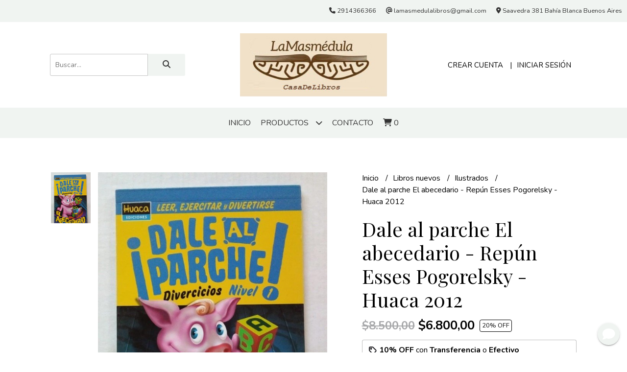

--- FILE ---
content_type: text/html; charset=UTF-8
request_url: https://www.lamasmedulalibros.com.ar/libros-nuevos/ilustrados/dale-al-parche-el-abecedario-repun-esses-pogorelsky-huaca-2012
body_size: 26167
content:
<!DOCTYPE html>
<html lang="es">
<head> 
    <meta charset="UTF-8">
    <meta name="viewport" content="width=device-width,user-scalable=no,initial-scale=1.0,minimum-scale=1.0,maximum-scale=1.0"/>
    <meta name="csrf-token" content="6sYoYKSuaGnhIhJAsyz4y6OanwB7TqXnKnT6YNH8">
    <meta http-equiv="X-UA-Compatible" content="ie=edge">
            <meta name="p:domain_verify" content="7d69dc4aa1950e005ceb16c2c18e24d3"/>  
        <link rel="canonical" href="https://www.lamasmedulalibros.com.ar/libros-nuevos/ilustrados/dale-al-parche-el-abecedario-repun-esses-pogorelsky-huaca-2012">
    <title>Dale al parche El abecedario - Repún Esses Pogorelsky - Huaca 2012 - La Masmédula Libros</title>
     
    <meta name="description" content="64 páginasDivulgación ilustrada">
    <meta property="og:url" content="https://www.lamasmedulalibros.com.ar/libros-nuevos/ilustrados/dale-al-parche-el-abecedario-repun-esses-pogorelsky-huaca-2012"/>
    <meta property="og:type" content="product"/> 
    <meta property="og:title" content="Dale al parche El abecedario - Repún Esses Pogorelsky - Huaca 2012"/>
    <meta property="og:description" content="64 páginasDivulgación ilustrada"/>
    <meta property="og:image" content="https://d22fxaf9t8d39k.cloudfront.net/da1ae9ecb8c6d2be2695336b40101f22838daf13e5acbb2ce7efe54d2515f71f229139.jpg"/>
            <meta property="product:original_price:amount" content="8500"/>
        <meta property="product:original_price:currency" content="ARS"/> 
                <meta property="product:price:amount" content="6800"/> 
        <meta property="og:price:amount" content="6800"/> 
        <meta property="product:price:currency" content="ARS"/>
        <link rel="stylesheet" href="https://cdn.jsdelivr.net/npm/uikit@3.5.10/dist/css/uikit.min.css" />
    <link rel="stylesheet" href="https://d2gsyhqn7794lh.cloudfront.net/all.min.css" />
    <link rel="stylesheet" href="https://fonts.googleapis.com/css2?family=Playfair+Display:wght@400;500;700&family=Nunito:wght@300;400;700&display=swap">
    <link rel="shortcut icon" href="https://d22fxaf9t8d39k.cloudfront.net/favicon.png"/>
    <style type="text/css">
        .uk-h1, .uk-h2, .uk-h3, .uk-h4, .uk-h5, .uk-h6, .uk-heading-2xlarge, .uk-heading-large, .uk-heading-medium, .uk-heading-small, .uk-heading-xlarge, h1, h2, h3, h4, h5, h6 
        { 
            font-family: 'Playfair Display', serif; 
        }
        html, body, p, span, .field__label, .field__input, .field__textarea, .field__select 
        { 
            font-family: 'Nunito', sans-serif; 
        }
        .background--primary, .background--primary-hover:hover
        { 
            background-color: #f0f4f1; 
        } 
        .text--primary, .text--primary-hover:hover, body
        { 
            color: #000000; 
        }
        .contrast_text--primary, .contrast_text--primary-hover:hover
        { 
            color: #333333; 
        }
        .background--secondary, .background--secondary-hover:hover
        { 
            background-color: #f6f6f6; 
        } 
        .text--secondary, .text--secondary-hover:hover
        { 
            color: #000000; 
        }
        .contrast_text--secondary, .contrast_text--secondary-hover:hover
        { 
            color: #333333; 
        }
        .checkbox__check:checked::before
        {
            border: solid #f0f4f1;
        }
        .checkbox__check:checked,.checkbox__check:checked:focus
        {
            border: 1px solid #f0f4f1; 
        }
        .checkbox__check:checked + .checkout__label-text
        {
            color: #f0f4f1;
        }
        .border--primary
        {
            border: solid #000000; 
        }
        .border-radius
        {
            border-radius: 3px;
        }
        .field__input.border-radius, .field__select.border-radius, .field__textarea.border-radius
        {
            border-radius: 3px;
        }
        .field__input.border-radius.field__input--right-button
        {
            border-top-right-radius: 0px;
            border-bottom-right-radius: 0px;
        }
    </style>
    <link rel="stylesheet" href="https://d2op8dwcequzql.cloudfront.net/assets/1.35.0/templates/elegant/css/style.css"/>
                </head>
<body>

    
    <div id="mobile-menu-sidenav" class="mobile-menu-sidenav" uk-offcanvas="overlay: true; flip: false; mode: slide">
    <div class="mobile-menu-sidenav__offcanvas-bar uk-offcanvas-bar uk-offcanvas-bar--desktop-small uk-offcanvas-bar--mobile-small text--primary">
        <button class="mobile-menu-sidenav__offcanvas-close uk-offcanvas-close text--primary" type="button" uk-close></button>
        <div class="mobile-menu-sidenav__menu">
                <ul class="mobile-menu-sidenav__list uk-nav-default uk-nav-parent-icon" uk-nav>
                    <li class="mobile-menu-sidenav__list-item">
                        <a href="https://www.lamasmedulalibros.com.ar" class="mobile-menu-sidenav__item-link">Inicio</a>
                    </li>
                    <li class="mobile-menu-sidenav__list-item uk-parent">
                        <a href="/productos" class="mobile-menu-sidenav__item-link">Productos</a>
                                                    <ul class="mobile-menu-sidenav__sublist uk-nav-default uk-nav-sub uk-nav-parent-icon" uk-nav>
                <li class="mobile-menu-sidenav__list-item">
            <a href="https://www.lamasmedulalibros.com.ar/productos" class="mobile-menu-sidenav__item-link">
                Ver todo en Productos
            </a>
        </li>
                                            <li class="mobile-menu-sidenav__item-link uk-parent">
                    <a href="#" class="mobile-menu-sidenav__item-link">
                        Libros nuevos
                    </a>
                    <ul class="mobile-menu-sidenav__sublist uk-nav-default uk-nav-sub uk-nav-parent-icon" uk-nav>
            <li class="mobile-menu-sidenav__list-item">
            <a href="https://www.lamasmedulalibros.com.ar/libros-nuevos" class="mobile-menu-sidenav__item-link">
                Ver todo en Libros nuevos
            </a>
        </li>
                                                            <li class="mobile-menu-sidenav__list-item">
                    <a href="https://www.lamasmedulalibros.com.ar/libros-nuevos/arte" class="mobile-menu-sidenav__item-link">
                        Arte
                    </a>
                </li>
                                                            <li class="mobile-menu-sidenav__list-item">
                    <a href="https://www.lamasmedulalibros.com.ar/libros-nuevos/autoconocimiento" class="mobile-menu-sidenav__item-link">
                        Autoconocimiento
                    </a>
                </li>
                                                            <li class="mobile-menu-sidenav__list-item">
                    <a href="https://www.lamasmedulalibros.com.ar/libros-nuevos/ciencia-divulgacion" class="mobile-menu-sidenav__item-link">
                        Ciencia - Divulgación
                    </a>
                </li>
                                                            <li class="mobile-menu-sidenav__list-item">
                    <a href="https://www.lamasmedulalibros.com.ar/libros-nuevos/cine-television-medios" class="mobile-menu-sidenav__item-link">
                        Cine - Televisión - Medios
                    </a>
                </li>
                                                            <li class="mobile-menu-sidenav__list-item">
                    <a href="https://www.lamasmedulalibros.com.ar/libros-nuevos/cocina-alimentacion" class="mobile-menu-sidenav__item-link">
                        Cocina Alimentación
                    </a>
                </li>
                                                            <li class="mobile-menu-sidenav__list-item">
                    <a href="https://www.lamasmedulalibros.com.ar/libros-nuevos/critica-y-teoria-literarias" class="mobile-menu-sidenav__item-link">
                        Crítica y Teoría literarias
                    </a>
                </li>
                                                            <li class="mobile-menu-sidenav__list-item">
                    <a href="https://www.lamasmedulalibros.com.ar/libros-nuevos/cuentos" class="mobile-menu-sidenav__item-link">
                        Cuentos
                    </a>
                </li>
                                                            <li class="mobile-menu-sidenav__list-item">
                    <a href="https://www.lamasmedulalibros.com.ar/libros-nuevos/derecho" class="mobile-menu-sidenav__item-link">
                        Derecho
                    </a>
                </li>
                                                            <li class="mobile-menu-sidenav__list-item">
                    <a href="https://www.lamasmedulalibros.com.ar/libros-nuevos/economia" class="mobile-menu-sidenav__item-link">
                        Economía
                    </a>
                </li>
                                                            <li class="mobile-menu-sidenav__list-item">
                    <a href="https://www.lamasmedulalibros.com.ar/libros-nuevos/educacion" class="mobile-menu-sidenav__item-link">
                        Educación
                    </a>
                </li>
                                                            <li class="mobile-menu-sidenav__list-item">
                    <a href="https://www.lamasmedulalibros.com.ar/libros-nuevos/ensayos" class="mobile-menu-sidenav__item-link">
                        Ensayos
                    </a>
                </li>
                                                            <li class="mobile-menu-sidenav__list-item">
                    <a href="https://www.lamasmedulalibros.com.ar/libros-nuevos/filosofia" class="mobile-menu-sidenav__item-link">
                        Filosofía
                    </a>
                </li>
                                                            <li class="mobile-menu-sidenav__list-item">
                    <a href="https://www.lamasmedulalibros.com.ar/libros-nuevos/fotografia" class="mobile-menu-sidenav__item-link">
                        Fotografía
                    </a>
                </li>
                                                            <li class="mobile-menu-sidenav__list-item">
                    <a href="https://www.lamasmedulalibros.com.ar/libros-nuevos/historia" class="mobile-menu-sidenav__item-link">
                        Historia
                    </a>
                </li>
                                                            <li class="mobile-menu-sidenav__list-item">
                    <a href="https://www.lamasmedulalibros.com.ar/libros-nuevos/ilustrados" class="mobile-menu-sidenav__item-link">
                        Ilustrados
                    </a>
                </li>
                                                            <li class="mobile-menu-sidenav__list-item">
                    <a href="https://www.lamasmedulalibros.com.ar/libros-nuevos/linguistica-gramatica" class="mobile-menu-sidenav__item-link">
                        Linguística Gramática
                    </a>
                </li>
                                                            <li class="mobile-menu-sidenav__list-item">
                    <a href="https://www.lamasmedulalibros.com.ar/libros-nuevos/musica" class="mobile-menu-sidenav__item-link">
                        Música
                    </a>
                </li>
                                                            <li class="mobile-menu-sidenav__list-item">
                    <a href="https://www.lamasmedulalibros.com.ar/libros-nuevos/novelas" class="mobile-menu-sidenav__item-link">
                        Novelas
                    </a>
                </li>
                                                            <li class="mobile-menu-sidenav__list-item">
                    <a href="https://www.lamasmedulalibros.com.ar/libros-nuevos/poesia" class="mobile-menu-sidenav__item-link">
                        Poesía
                    </a>
                </li>
                                                            <li class="mobile-menu-sidenav__list-item">
                    <a href="https://www.lamasmedulalibros.com.ar/libros-nuevos/psicologia" class="mobile-menu-sidenav__item-link">
                        Psicología
                    </a>
                </li>
                                                            <li class="mobile-menu-sidenav__list-item">
                    <a href="https://www.lamasmedulalibros.com.ar/libros-nuevos/religion" class="mobile-menu-sidenav__item-link">
                        Religión
                    </a>
                </li>
                                                            <li class="mobile-menu-sidenav__list-item">
                    <a href="https://www.lamasmedulalibros.com.ar/libros-nuevos/sociologia" class="mobile-menu-sidenav__item-link">
                        Sociología
                    </a>
                </li>
                                                            <li class="mobile-menu-sidenav__list-item">
                    <a href="https://www.lamasmedulalibros.com.ar/libros-nuevos/teatro" class="mobile-menu-sidenav__item-link">
                        Teatro
                    </a>
                </li>
                                                            <li class="mobile-menu-sidenav__list-item">
                    <a href="https://www.lamasmedulalibros.com.ar/libros-nuevos/viajes-guias-turismo" class="mobile-menu-sidenav__item-link">
                        Viajes Guías Turismo
                    </a>
                </li>
                                                                                                                                                                                                                                                                                                                                                                                                                                                                                                                                                                                                                                                                                                                                                                                                                                                                                                                                                                                                                                                                                                                                                                                                                                                                                                                                                                                                </ul>                </li>
                                                                                                                                                                                                                                                                                                                                                            <li class="mobile-menu-sidenav__item-link uk-parent">
                    <a href="#" class="mobile-menu-sidenav__item-link">
                        Libros usados
                    </a>
                    <ul class="mobile-menu-sidenav__sublist uk-nav-default uk-nav-sub uk-nav-parent-icon" uk-nav>
            <li class="mobile-menu-sidenav__list-item">
            <a href="https://www.lamasmedulalibros.com.ar/libros-usados" class="mobile-menu-sidenav__item-link">
                Ver todo en Libros usados
            </a>
        </li>
                                                                                                                                                                                                                                                                                                                                                                        <li class="mobile-menu-sidenav__list-item">
                    <a href="https://www.lamasmedulalibros.com.ar/libros-usados/aleman" class="mobile-menu-sidenav__item-link">
                        Alemán
                    </a>
                </li>
                                                            <li class="mobile-menu-sidenav__list-item">
                    <a href="https://www.lamasmedulalibros.com.ar/libros-usados/arte" class="mobile-menu-sidenav__item-link">
                        Arte
                    </a>
                </li>
                                                            <li class="mobile-menu-sidenav__list-item">
                    <a href="https://www.lamasmedulalibros.com.ar/libros-usados/autoconocimiento" class="mobile-menu-sidenav__item-link">
                        Autoconocimiento
                    </a>
                </li>
                                                            <li class="mobile-menu-sidenav__list-item">
                    <a href="https://www.lamasmedulalibros.com.ar/libros-usados/autografiados" class="mobile-menu-sidenav__item-link">
                        Autografiados
                    </a>
                </li>
                                                            <li class="mobile-menu-sidenav__list-item">
                    <a href="https://www.lamasmedulalibros.com.ar/libros-usados/biografias" class="mobile-menu-sidenav__item-link">
                        Biografías
                    </a>
                </li>
                                                            <li class="mobile-menu-sidenav__list-item">
                    <a href="https://www.lamasmedulalibros.com.ar/libros-usados/ciencia-divulgacion-cientifica" class="mobile-menu-sidenav__item-link">
                        Ciencia - Divulgación científica
                    </a>
                </li>
                                                            <li class="mobile-menu-sidenav__list-item">
                    <a href="https://www.lamasmedulalibros.com.ar/libros-usados/cine-television-medios" class="mobile-menu-sidenav__item-link">
                        Cine - Televisión - Medios
                    </a>
                </li>
                                                            <li class="mobile-menu-sidenav__list-item">
                    <a href="https://www.lamasmedulalibros.com.ar/libros-usados/cocina-alimentacion" class="mobile-menu-sidenav__item-link">
                        Cocina Alimentación
                    </a>
                </li>
                                                            <li class="mobile-menu-sidenav__list-item">
                    <a href="https://www.lamasmedulalibros.com.ar/libros-usados/critica-y-teoria-literarias" class="mobile-menu-sidenav__item-link">
                        Crítica y Teoría literarias
                    </a>
                </li>
                                                            <li class="mobile-menu-sidenav__item-link uk-parent">
                    <a href="#" class="mobile-menu-sidenav__item-link">
                        Cuentos
                    </a>
                    <ul class="mobile-menu-sidenav__sublist uk-nav-default uk-nav-sub uk-nav-parent-icon" uk-nav>
            <li class="mobile-menu-sidenav__list-item">
            <a href="https://www.lamasmedulalibros.com.ar/libros-usados/cuentos" class="mobile-menu-sidenav__item-link">
                Ver todo en Cuentos
            </a>
        </li>
                                                                                                                                                                                                                                                                                                                                                                                                                                                                                                <li class="mobile-menu-sidenav__list-item">
                    <a href="https://www.lamasmedulalibros.com.ar/libros-usados/cuentos/humor" class="mobile-menu-sidenav__item-link">
                        Humor
                    </a>
                </li>
                                                            <li class="mobile-menu-sidenav__list-item">
                    <a href="https://www.lamasmedulalibros.com.ar/libros-usados/cuentos/mitos-leyendas" class="mobile-menu-sidenav__item-link">
                        Mitos - Leyendas
                    </a>
                </li>
                                                            <li class="mobile-menu-sidenav__list-item">
                    <a href="https://www.lamasmedulalibros.com.ar/libros-usados/cuentos/policial" class="mobile-menu-sidenav__item-link">
                        Policial
                    </a>
                </li>
                                                            <li class="mobile-menu-sidenav__list-item">
                    <a href="https://www.lamasmedulalibros.com.ar/libros-usados/cuentos/terror-fantasia" class="mobile-menu-sidenav__item-link">
                        Terror - Fantasía
                    </a>
                </li>
                                                                                                                                                                                                                                                                                                                                                                                                                                                                                                                                                                                                                                                                                                                                                                                                                                                                                                                                                                                                                                                                                                                                                                                                            </ul>                </li>
                                                                                                            <li class="mobile-menu-sidenav__list-item">
                    <a href="https://www.lamasmedulalibros.com.ar/libros-usados/deportes" class="mobile-menu-sidenav__item-link">
                        Deportes
                    </a>
                </li>
                                                            <li class="mobile-menu-sidenav__list-item">
                    <a href="https://www.lamasmedulalibros.com.ar/libros-usados/derecho-legislacion" class="mobile-menu-sidenav__item-link">
                        Derecho - Legislación
                    </a>
                </li>
                                                            <li class="mobile-menu-sidenav__list-item">
                    <a href="https://www.lamasmedulalibros.com.ar/libros-usados/economia-administracion" class="mobile-menu-sidenav__item-link">
                        Economía Administración
                    </a>
                </li>
                                                            <li class="mobile-menu-sidenav__list-item">
                    <a href="https://www.lamasmedulalibros.com.ar/libros-usados/educacion" class="mobile-menu-sidenav__item-link">
                        Educación
                    </a>
                </li>
                                                            <li class="mobile-menu-sidenav__list-item">
                    <a href="https://www.lamasmedulalibros.com.ar/libros-usados/ensayos" class="mobile-menu-sidenav__item-link">
                        Ensayos
                    </a>
                </li>
                                                            <li class="mobile-menu-sidenav__list-item">
                    <a href="https://www.lamasmedulalibros.com.ar/libros-usados/filosofia" class="mobile-menu-sidenav__item-link">
                        Filosofía
                    </a>
                </li>
                                                            <li class="mobile-menu-sidenav__list-item">
                    <a href="https://www.lamasmedulalibros.com.ar/libros-usados/fotografia" class="mobile-menu-sidenav__item-link">
                        Fotografía
                    </a>
                </li>
                                                            <li class="mobile-menu-sidenav__list-item">
                    <a href="https://www.lamasmedulalibros.com.ar/libros-usados/frances" class="mobile-menu-sidenav__item-link">
                        Francés
                    </a>
                </li>
                                                            <li class="mobile-menu-sidenav__list-item">
                    <a href="https://www.lamasmedulalibros.com.ar/libros-usados/geografia" class="mobile-menu-sidenav__item-link">
                        Geografía
                    </a>
                </li>
                                                            <li class="mobile-menu-sidenav__item-link uk-parent">
                    <a href="#" class="mobile-menu-sidenav__item-link">
                        Historia
                    </a>
                    <ul class="mobile-menu-sidenav__sublist uk-nav-default uk-nav-sub uk-nav-parent-icon" uk-nav>
            <li class="mobile-menu-sidenav__list-item">
            <a href="https://www.lamasmedulalibros.com.ar/libros-usados/historia" class="mobile-menu-sidenav__item-link">
                Ver todo en Historia
            </a>
        </li>
                                                                                                                                                                                                                                                                                                                                                                                                                                                                                                                                                                                                                                                                        <li class="mobile-menu-sidenav__list-item">
                    <a href="https://www.lamasmedulalibros.com.ar/libros-usados/historia/argentina" class="mobile-menu-sidenav__item-link">
                        Argentina
                    </a>
                </li>
                                                            <li class="mobile-menu-sidenav__list-item">
                    <a href="https://www.lamasmedulalibros.com.ar/libros-usados/historia/europa" class="mobile-menu-sidenav__item-link">
                        Europa
                    </a>
                </li>
                                                            <li class="mobile-menu-sidenav__list-item">
                    <a href="https://www.lamasmedulalibros.com.ar/libros-usados/historia/guerras-mundiales" class="mobile-menu-sidenav__item-link">
                        Guerras Mundiales
                    </a>
                </li>
                                                            <li class="mobile-menu-sidenav__list-item">
                    <a href="https://www.lamasmedulalibros.com.ar/libros-usados/historia/latinoamericana" class="mobile-menu-sidenav__item-link">
                        Latinoamericana
                    </a>
                </li>
                                                            <li class="mobile-menu-sidenav__list-item">
                    <a href="https://www.lamasmedulalibros.com.ar/libros-usados/historia/oriente" class="mobile-menu-sidenav__item-link">
                        Oriente
                    </a>
                </li>
                                                                                                                                                                                                                                                                                                                                                                                                                                                                                                                                                                                                                                                                                                                                                                                                                                                                                                                                                                                                                        </ul>                </li>
                                                                                                                        <li class="mobile-menu-sidenav__list-item">
                    <a href="https://www.lamasmedulalibros.com.ar/libros-usados/ilustrados-albumes" class="mobile-menu-sidenav__item-link">
                        Ilustrados - Álbumes
                    </a>
                </li>
                                                            <li class="mobile-menu-sidenav__list-item">
                    <a href="https://www.lamasmedulalibros.com.ar/libros-usados/ingles" class="mobile-menu-sidenav__item-link">
                        Inglés
                    </a>
                </li>
                                                            <li class="mobile-menu-sidenav__list-item">
                    <a href="https://www.lamasmedulalibros.com.ar/libros-usados/italiano" class="mobile-menu-sidenav__item-link">
                        Italiano
                    </a>
                </li>
                                                            <li class="mobile-menu-sidenav__list-item">
                    <a href="https://www.lamasmedulalibros.com.ar/libros-usados/linguistica-gramatica" class="mobile-menu-sidenav__item-link">
                        Linguística Gramática
                    </a>
                </li>
                                                            <li class="mobile-menu-sidenav__list-item">
                    <a href="https://www.lamasmedulalibros.com.ar/libros-usados/manualidades-hobbies" class="mobile-menu-sidenav__item-link">
                        Manualidades - Hobbies
                    </a>
                </li>
                                                            <li class="mobile-menu-sidenav__list-item">
                    <a href="https://www.lamasmedulalibros.com.ar/libros-usados/misterios-ovnis-parapsicologia" class="mobile-menu-sidenav__item-link">
                        Misterios Ovnis Parapsicología
                    </a>
                </li>
                                                            <li class="mobile-menu-sidenav__list-item">
                    <a href="https://www.lamasmedulalibros.com.ar/libros-usados/musica" class="mobile-menu-sidenav__item-link">
                        Música
                    </a>
                </li>
                                                            <li class="mobile-menu-sidenav__item-link uk-parent">
                    <a href="#" class="mobile-menu-sidenav__item-link">
                        Novelas
                    </a>
                    <ul class="mobile-menu-sidenav__sublist uk-nav-default uk-nav-sub uk-nav-parent-icon" uk-nav>
            <li class="mobile-menu-sidenav__list-item">
            <a href="https://www.lamasmedulalibros.com.ar/libros-usados/novelas" class="mobile-menu-sidenav__item-link">
                Ver todo en Novelas
            </a>
        </li>
                                                                                                                                                                                                                                                                                                                                                                                                                                                                                                                                                                                                                                                                                                                                                                                                                                    <li class="mobile-menu-sidenav__list-item">
                    <a href="https://www.lamasmedulalibros.com.ar/libros-usados/novelas/aventuras" class="mobile-menu-sidenav__item-link">
                        Aventuras
                    </a>
                </li>
                                                            <li class="mobile-menu-sidenav__list-item">
                    <a href="https://www.lamasmedulalibros.com.ar/libros-usados/novelas/ciencia-ficcion" class="mobile-menu-sidenav__item-link">
                        Ciencia ficción
                    </a>
                </li>
                                                            <li class="mobile-menu-sidenav__list-item">
                    <a href="https://www.lamasmedulalibros.com.ar/libros-usados/novelas/dramas-romanticas" class="mobile-menu-sidenav__item-link">
                        Dramas - Románticas
                    </a>
                </li>
                                                            <li class="mobile-menu-sidenav__list-item">
                    <a href="https://www.lamasmedulalibros.com.ar/libros-usados/novelas/fantasia" class="mobile-menu-sidenav__item-link">
                        Fantasía
                    </a>
                </li>
                                                            <li class="mobile-menu-sidenav__list-item">
                    <a href="https://www.lamasmedulalibros.com.ar/libros-usados/novelas/historicas" class="mobile-menu-sidenav__item-link">
                        Históricas
                    </a>
                </li>
                                                            <li class="mobile-menu-sidenav__list-item">
                    <a href="https://www.lamasmedulalibros.com.ar/libros-usados/novelas/policial-suspenso-thriller" class="mobile-menu-sidenav__item-link">
                        Policial Suspenso Thriller
                    </a>
                </li>
                                                                                                                                                                                                                                                                                                                                                                                                                                                                                                                                                                                                                                                                                                                                                                                                                                                </ul>                </li>
                                                                                                                                    <li class="mobile-menu-sidenav__list-item">
                    <a href="https://www.lamasmedulalibros.com.ar/libros-usados/poesia" class="mobile-menu-sidenav__item-link">
                        Poesía
                    </a>
                </li>
                                                            <li class="mobile-menu-sidenav__list-item">
                    <a href="https://www.lamasmedulalibros.com.ar/libros-usados/portugues" class="mobile-menu-sidenav__item-link">
                        Portugués
                    </a>
                </li>
                                                            <li class="mobile-menu-sidenav__list-item">
                    <a href="https://www.lamasmedulalibros.com.ar/libros-usados/psicologia-psiquiatria" class="mobile-menu-sidenav__item-link">
                        Psicología - Psiquiatría
                    </a>
                </li>
                                                            <li class="mobile-menu-sidenav__list-item">
                    <a href="https://www.lamasmedulalibros.com.ar/libros-usados/religion" class="mobile-menu-sidenav__item-link">
                        Religión
                    </a>
                </li>
                                                            <li class="mobile-menu-sidenav__list-item">
                    <a href="https://www.lamasmedulalibros.com.ar/libros-usados/sociologia" class="mobile-menu-sidenav__item-link">
                        Sociología
                    </a>
                </li>
                                                            <li class="mobile-menu-sidenav__list-item">
                    <a href="https://www.lamasmedulalibros.com.ar/libros-usados/teatro" class="mobile-menu-sidenav__item-link">
                        Teatro
                    </a>
                </li>
                                                            <li class="mobile-menu-sidenav__list-item">
                    <a href="https://www.lamasmedulalibros.com.ar/libros-usados/viajes-guias-turismo" class="mobile-menu-sidenav__item-link">
                        Viajes Guías Turismo
                    </a>
                </li>
                                                                                                                                                                                                                                                                                                                                                                                                                                                                                                                                                                                                                                                                                                                                                            </ul>                </li>
                                                                                                                                                                                                                                                                                                                                                                                                                                                                                                                                                                                                                                                                                    <li class="mobile-menu-sidenav__list-item">
                    <a href="https://www.lamasmedulalibros.com.ar/comics-nuevos" class="mobile-menu-sidenav__item-link">
                        Comics nuevos
                    </a>
                </li>
                                                            <li class="mobile-menu-sidenav__list-item">
                    <a href="https://www.lamasmedulalibros.com.ar/comics-usados" class="mobile-menu-sidenav__item-link">
                        Comics usados
                    </a>
                </li>
                                                            <li class="mobile-menu-sidenav__list-item">
                    <a href="https://www.lamasmedulalibros.com.ar/mangas-nuevos" class="mobile-menu-sidenav__item-link">
                        Mangas nuevos
                    </a>
                </li>
                                                            <li class="mobile-menu-sidenav__list-item">
                    <a href="https://www.lamasmedulalibros.com.ar/mangas-usados" class="mobile-menu-sidenav__item-link">
                        Mangas usados
                    </a>
                </li>
                                                            <li class="mobile-menu-sidenav__list-item">
                    <a href="https://www.lamasmedulalibros.com.ar/revistas-nuevas" class="mobile-menu-sidenav__item-link">
                        Revistas nuevas
                    </a>
                </li>
                                                            <li class="mobile-menu-sidenav__item-link uk-parent">
                    <a href="#" class="mobile-menu-sidenav__item-link">
                        Revistas Usadas
                    </a>
                    <ul class="mobile-menu-sidenav__sublist uk-nav-default uk-nav-sub uk-nav-parent-icon" uk-nav>
            <li class="mobile-menu-sidenav__list-item">
            <a href="https://www.lamasmedulalibros.com.ar/revistas-usadas" class="mobile-menu-sidenav__item-link">
                Ver todo en Revistas Usadas
            </a>
        </li>
                                                                                                                                                                                                                                                                                                                                                                                                                                                                                                                                                                                                                                                                                                                                                                                                                                                                                                                                                                                                                                                                        <li class="mobile-menu-sidenav__list-item">
                    <a href="https://www.lamasmedulalibros.com.ar/revistas-usadas/arte" class="mobile-menu-sidenav__item-link">
                        Arte
                    </a>
                </li>
                                                            <li class="mobile-menu-sidenav__list-item">
                    <a href="https://www.lamasmedulalibros.com.ar/revistas-usadas/cine" class="mobile-menu-sidenav__item-link">
                        Cine
                    </a>
                </li>
                                                            <li class="mobile-menu-sidenav__list-item">
                    <a href="https://www.lamasmedulalibros.com.ar/revistas-usadas/cocina-alimentacion" class="mobile-menu-sidenav__item-link">
                        Cocina Alimentación
                    </a>
                </li>
                                                            <li class="mobile-menu-sidenav__list-item">
                    <a href="https://www.lamasmedulalibros.com.ar/revistas-usadas/cultura" class="mobile-menu-sidenav__item-link">
                        Cultura
                    </a>
                </li>
                                                            <li class="mobile-menu-sidenav__list-item">
                    <a href="https://www.lamasmedulalibros.com.ar/revistas-usadas/deportes" class="mobile-menu-sidenav__item-link">
                        Deportes
                    </a>
                </li>
                                                            <li class="mobile-menu-sidenav__list-item">
                    <a href="https://www.lamasmedulalibros.com.ar/revistas-usadas/economia" class="mobile-menu-sidenav__item-link">
                        Economía
                    </a>
                </li>
                                                            <li class="mobile-menu-sidenav__list-item">
                    <a href="https://www.lamasmedulalibros.com.ar/revistas-usadas/fotografia" class="mobile-menu-sidenav__item-link">
                        Fotografia
                    </a>
                </li>
                                                            <li class="mobile-menu-sidenav__list-item">
                    <a href="https://www.lamasmedulalibros.com.ar/revistas-usadas/historia" class="mobile-menu-sidenav__item-link">
                        Historia
                    </a>
                </li>
                                                            <li class="mobile-menu-sidenav__list-item">
                    <a href="https://www.lamasmedulalibros.com.ar/revistas-usadas/idiomas" class="mobile-menu-sidenav__item-link">
                        Idiomas
                    </a>
                </li>
                                                            <li class="mobile-menu-sidenav__list-item">
                    <a href="https://www.lamasmedulalibros.com.ar/revistas-usadas/literatura" class="mobile-menu-sidenav__item-link">
                        Literatura
                    </a>
                </li>
                                                            <li class="mobile-menu-sidenav__list-item">
                    <a href="https://www.lamasmedulalibros.com.ar/revistas-usadas/musica" class="mobile-menu-sidenav__item-link">
                        Música
                    </a>
                </li>
                                                            <li class="mobile-menu-sidenav__list-item">
                    <a href="https://www.lamasmedulalibros.com.ar/revistas-usadas/politica" class="mobile-menu-sidenav__item-link">
                        Política
                    </a>
                </li>
                                                            <li class="mobile-menu-sidenav__list-item">
                    <a href="https://www.lamasmedulalibros.com.ar/revistas-usadas/psicologia" class="mobile-menu-sidenav__item-link">
                        Psicología
                    </a>
                </li>
                                                                                                                                                                                                                                                                                                                                                                                                                                                                                                                        </ul>                </li>
                                                                                                                                                                                                                        <li class="mobile-menu-sidenav__list-item">
                    <a href="https://www.lamasmedulalibros.com.ar/diarios" class="mobile-menu-sidenav__item-link">
                        Diarios
                    </a>
                </li>
                                                            <li class="mobile-menu-sidenav__item-link uk-parent">
                    <a href="#" class="mobile-menu-sidenav__item-link">
                        CDs Nuevos
                    </a>
                    <ul class="mobile-menu-sidenav__sublist uk-nav-default uk-nav-sub uk-nav-parent-icon" uk-nav>
            <li class="mobile-menu-sidenav__list-item">
            <a href="https://www.lamasmedulalibros.com.ar/cds-nuevos" class="mobile-menu-sidenav__item-link">
                Ver todo en CDs Nuevos
            </a>
        </li>
                                                                                                                                                                                                                                                                                                                                                                                                                                                                                                                                                                                                                                                                                                                                                                                                                                                                                                                                                                                                                                                                                                                                                                                                                                                            <li class="mobile-menu-sidenav__list-item">
                    <a href="https://www.lamasmedulalibros.com.ar/cds-nuevos/bossa" class="mobile-menu-sidenav__item-link">
                        Bossa
                    </a>
                </li>
                                                            <li class="mobile-menu-sidenav__list-item">
                    <a href="https://www.lamasmedulalibros.com.ar/cds-nuevos/folklore" class="mobile-menu-sidenav__item-link">
                        Folklore
                    </a>
                </li>
                                                            <li class="mobile-menu-sidenav__list-item">
                    <a href="https://www.lamasmedulalibros.com.ar/cds-nuevos/jazz-blues" class="mobile-menu-sidenav__item-link">
                        Jazz Blues
                    </a>
                </li>
                                                            <li class="mobile-menu-sidenav__list-item">
                    <a href="https://www.lamasmedulalibros.com.ar/cds-nuevos/pop" class="mobile-menu-sidenav__item-link">
                        Pop
                    </a>
                </li>
                                                            <li class="mobile-menu-sidenav__list-item">
                    <a href="https://www.lamasmedulalibros.com.ar/cds-nuevos/rock" class="mobile-menu-sidenav__item-link">
                        Rock
                    </a>
                </li>
                                                            <li class="mobile-menu-sidenav__list-item">
                    <a href="https://www.lamasmedulalibros.com.ar/cds-nuevos/tango" class="mobile-menu-sidenav__item-link">
                        Tango
                    </a>
                </li>
                                                            <li class="mobile-menu-sidenav__list-item">
                    <a href="https://www.lamasmedulalibros.com.ar/cds-nuevos/varios" class="mobile-menu-sidenav__item-link">
                        Varios
                    </a>
                </li>
                                                                                                                                                                                                                                                                                                                                                                                                            </ul>                </li>
                                                                                                                                                <li class="mobile-menu-sidenav__item-link uk-parent">
                    <a href="#" class="mobile-menu-sidenav__item-link">
                        CDs Usados
                    </a>
                    <ul class="mobile-menu-sidenav__sublist uk-nav-default uk-nav-sub uk-nav-parent-icon" uk-nav>
            <li class="mobile-menu-sidenav__list-item">
            <a href="https://www.lamasmedulalibros.com.ar/cds-usados" class="mobile-menu-sidenav__item-link">
                Ver todo en CDs Usados
            </a>
        </li>
                                                                                                                                                                                                                                                                                                                                                                                                                                                                                                                                                                                                                                                                                                                                                                                                                                                                                                                                                                                                                                                                                                                                                                                                                                                                                                                                                            <li class="mobile-menu-sidenav__list-item">
                    <a href="https://www.lamasmedulalibros.com.ar/cds-usados/bandas-de-sonido" class="mobile-menu-sidenav__item-link">
                        Bandas de sonido
                    </a>
                </li>
                                                            <li class="mobile-menu-sidenav__list-item">
                    <a href="https://www.lamasmedulalibros.com.ar/cds-usados/bossa" class="mobile-menu-sidenav__item-link">
                        Bossa
                    </a>
                </li>
                                                            <li class="mobile-menu-sidenav__list-item">
                    <a href="https://www.lamasmedulalibros.com.ar/cds-usados/clasica" class="mobile-menu-sidenav__item-link">
                        Clásica
                    </a>
                </li>
                                                            <li class="mobile-menu-sidenav__list-item">
                    <a href="https://www.lamasmedulalibros.com.ar/cds-usados/folklore" class="mobile-menu-sidenav__item-link">
                        Folklore
                    </a>
                </li>
                                                            <li class="mobile-menu-sidenav__list-item">
                    <a href="https://www.lamasmedulalibros.com.ar/cds-usados/jazz-blues" class="mobile-menu-sidenav__item-link">
                        Jazz Blues
                    </a>
                </li>
                                                            <li class="mobile-menu-sidenav__list-item">
                    <a href="https://www.lamasmedulalibros.com.ar/cds-usados/pop" class="mobile-menu-sidenav__item-link">
                        Pop
                    </a>
                </li>
                                                            <li class="mobile-menu-sidenav__list-item">
                    <a href="https://www.lamasmedulalibros.com.ar/cds-usados/rock" class="mobile-menu-sidenav__item-link">
                        Rock
                    </a>
                </li>
                                                            <li class="mobile-menu-sidenav__list-item">
                    <a href="https://www.lamasmedulalibros.com.ar/cds-usados/tango" class="mobile-menu-sidenav__item-link">
                        Tango
                    </a>
                </li>
                                                                                                                                                                                                                                                                                                </ul>                </li>
                                                                                                                                                            <li class="mobile-menu-sidenav__list-item">
                    <a href="https://www.lamasmedulalibros.com.ar/vinilos-nuevos" class="mobile-menu-sidenav__item-link">
                        Vinilos nuevos
                    </a>
                </li>
                                                            <li class="mobile-menu-sidenav__item-link uk-parent">
                    <a href="#" class="mobile-menu-sidenav__item-link">
                        Vinilos usados
                    </a>
                    <ul class="mobile-menu-sidenav__sublist uk-nav-default uk-nav-sub uk-nav-parent-icon" uk-nav>
            <li class="mobile-menu-sidenav__list-item">
            <a href="https://www.lamasmedulalibros.com.ar/vinilos-usados" class="mobile-menu-sidenav__item-link">
                Ver todo en Vinilos usados
            </a>
        </li>
                                                                                                                                                                                                                                                                                                                                                                                                                                                                                                                                                                                                                                                                                                                                                                                                                                                                                                                                                                                                                                                                                                                                                                                                                                                                                                                                                                                                                                                                                    <li class="mobile-menu-sidenav__list-item">
                    <a href="https://www.lamasmedulalibros.com.ar/vinilos-usados/bandas-de-sonido" class="mobile-menu-sidenav__item-link">
                        Bandas de sonido
                    </a>
                </li>
                                                            <li class="mobile-menu-sidenav__list-item">
                    <a href="https://www.lamasmedulalibros.com.ar/vinilos-usados/bossa" class="mobile-menu-sidenav__item-link">
                        Bossa
                    </a>
                </li>
                                                            <li class="mobile-menu-sidenav__list-item">
                    <a href="https://www.lamasmedulalibros.com.ar/vinilos-usados/clasica" class="mobile-menu-sidenav__item-link">
                        Clásica
                    </a>
                </li>
                                                            <li class="mobile-menu-sidenav__list-item">
                    <a href="https://www.lamasmedulalibros.com.ar/vinilos-usados/folklore" class="mobile-menu-sidenav__item-link">
                        Folklore
                    </a>
                </li>
                                                            <li class="mobile-menu-sidenav__list-item">
                    <a href="https://www.lamasmedulalibros.com.ar/vinilos-usados/jazz-blues" class="mobile-menu-sidenav__item-link">
                        Jazz Blues
                    </a>
                </li>
                                                            <li class="mobile-menu-sidenav__list-item">
                    <a href="https://www.lamasmedulalibros.com.ar/vinilos-usados/pop" class="mobile-menu-sidenav__item-link">
                        Pop
                    </a>
                </li>
                                                            <li class="mobile-menu-sidenav__list-item">
                    <a href="https://www.lamasmedulalibros.com.ar/vinilos-usados/rock" class="mobile-menu-sidenav__item-link">
                        Rock
                    </a>
                </li>
                                                            <li class="mobile-menu-sidenav__list-item">
                    <a href="https://www.lamasmedulalibros.com.ar/vinilos-usados/singles" class="mobile-menu-sidenav__item-link">
                        Singles
                    </a>
                </li>
                                                            <li class="mobile-menu-sidenav__list-item">
                    <a href="https://www.lamasmedulalibros.com.ar/vinilos-usados/tango" class="mobile-menu-sidenav__item-link">
                        Tango
                    </a>
                </li>
                                                                                                                                                            </ul>                </li>
                                                                                                                                                                        <li class="mobile-menu-sidenav__list-item">
                    <a href="https://www.lamasmedulalibros.com.ar/cassette-audio-nuevos" class="mobile-menu-sidenav__item-link">
                        Cassette Audio Nuevos
                    </a>
                </li>
                                                            <li class="mobile-menu-sidenav__list-item">
                    <a href="https://www.lamasmedulalibros.com.ar/cassette-audio-usados" class="mobile-menu-sidenav__item-link">
                        Cassette Audio Usados
                    </a>
                </li>
                                                            <li class="mobile-menu-sidenav__list-item">
                    <a href="https://www.lamasmedulalibros.com.ar/dvd-nuevos" class="mobile-menu-sidenav__item-link">
                        DVD Nuevos
                    </a>
                </li>
                                                            <li class="mobile-menu-sidenav__list-item">
                    <a href="https://www.lamasmedulalibros.com.ar/dvd-usados" class="mobile-menu-sidenav__item-link">
                        DVD Usados
                    </a>
                </li>
                                                            <li class="mobile-menu-sidenav__list-item">
                    <a href="https://www.lamasmedulalibros.com.ar/blu-ray-usados" class="mobile-menu-sidenav__item-link">
                        Blu-Ray Usados
                    </a>
                </li>
                                                            <li class="mobile-menu-sidenav__list-item">
                    <a href="https://www.lamasmedulalibros.com.ar/vhs-nuevos" class="mobile-menu-sidenav__item-link">
                        VHS Nuevos
                    </a>
                </li>
                                                            <li class="mobile-menu-sidenav__list-item">
                    <a href="https://www.lamasmedulalibros.com.ar/vhs-usados" class="mobile-menu-sidenav__item-link">
                        VHS Usados
                    </a>
                </li>
                                                            <li class="mobile-menu-sidenav__list-item">
                    <a href="https://www.lamasmedulalibros.com.ar/figuras-y-coleccionismo" class="mobile-menu-sidenav__item-link">
                        Figuras y coleccionismo
                    </a>
                </li>
                                                            <li class="mobile-menu-sidenav__list-item">
                    <a href="https://www.lamasmedulalibros.com.ar/billetes-monedas-estampillas" class="mobile-menu-sidenav__item-link">
                        Billetes - Monedas - Estampillas
                    </a>
                </li>
                                                            <li class="mobile-menu-sidenav__list-item">
                    <a href="https://www.lamasmedulalibros.com.ar/videojuegos" class="mobile-menu-sidenav__item-link">
                        Videojuegos
                    </a>
                </li>
                                                            <li class="mobile-menu-sidenav__list-item">
                    <a href="https://www.lamasmedulalibros.com.ar/miscelaneas" class="mobile-menu-sidenav__item-link">
                        Misceláneas
                    </a>
                </li>
                        </ul>                                            </li>
                                                                                    <li class="mobile-menu-sidenav__list-item">
                            <a href="#contact-modal" class="mobile-menu-sidenav__item-link" uk-toggle>Contacto</a>
                        </li>
                                        <li class="mobile-menu-sidenav__list-item mobile-menu-sidenav__list-item--divider"></li>
                                            <li class="mobile-menu-sidenav__list-item">
                            <a href="#register-modal" class="mobile-menu-sidenav__item-link" uk-toggle>Crear cuenta</a>
                        </li>
                        <li class="mobile-menu-sidenav__list-item">
                            <a href="#login-modal" class="mobile-menu-sidenav__item-link" uk-toggle>Iniciar sesión</a>
                        </li>
                                                            </ul>
            </div>
    </div>
</div>    

    
        

    
    <div class="header-contact uk-visible@s background--primary">
        <ul class="header-contact__list">
                            <li class="header-contact__list-item contrast_text--primary">
                    <i class="fas fa-phone"></i> 2914366366
                </li>
                        <li class="header-contact__list-item contrast_text--primary">
                <i class="fas fa-at"></i> lamasmedulalibros@gmail.com
            </li>
                            <li class="header-contact__list-item contrast_text--primary">
                    <i class="fas fa-map-marker-alt"></i> Saavedra 381 Bahía Blanca Buenos Aires
                </li>
                    </ul>
    </div>
    

    <div class="header uk-container">

        
        <div class="header-search header__left uk-flex uk-flex-center uk-flex-middle">
            <form method="GET" action="/search" class="header-search__form uk-flex-1">
                <div class="uk-grid-collapse uk-flex-center uk-grid" uk-grid>
                    <div class="uk-width-1-2@s uk-width-3-5">
                        <div class="field field--search">
                            <input type="text" name="q" min-length="2" id="search" class="field__input border-radius header-search__input field__input--right-button" autocomplete="off" placeholder="Buscar..." required/>
                        </div>
                    </div>
                    <div class="uk-width-auto@s uk-width-auto">
                        <button type="submit" id="search-btn" class="button uk-button-input--no-radius button--full background--primary background--primary-hover contrast_text--primary contrast_text--primary-hover uk-button uk-button-input border-radius"  data-label="&lt;i class=&quot;fas fa-search&quot;&gt;&lt;/i&gt;" data-spinner-ratio="0.75" >
     
        <i class="fas fa-search"></i>
    </button>                    </div>
                </div>
            </form>
        </div>
        

        
        <div class="header-logo header__center uk-flex uk-flex-center uk-flex-middle">
             
                <a href="https://www.lamasmedulalibros.com.ar" class="header-logo__link">
                    <img src="https://d22fxaf9t8d39k.cloudfront.net/c553dd5e1751964f8b1783bfddf757c05fa7b65727207a6af377839a669256f6229139.jpg" class="header-logo__image" alt="Logo"/>
                </a>
                    </div>
        

        
        <div class="header-top__user header__right uk-flex uk-flex-center uk-flex-middle">
            <ul class="header-top__user-list uk-flex uk-flex-row">
                                    <li class="user-list__item text--primary">
                        <a href="#register-modal" class="user-list__link" uk-toggle>Crear cuenta</a>
                    </li>
                    <li class="user-list__item text--primary">
                        <a href="#login-modal" class="user-list__link" uk-toggle>Iniciar sesión</a>
                    </li>
                            </ul>
        </div>
        

    </div>

    
    <div class="header-menu background--primary">
        <div class="uk-container">
            
            <nav class="header-menu__desktop uk-flex uk-flex-middle uk-flex-center uk-flex-wrap uk-visible@m">
                <ul class="header-menu__desktop-list uk-flex uk-flex-middle uk-flex-wrap">
                    <li class="desktop-list__item contrast_text--primary">
                        <a href="https://www.lamasmedulalibros.com.ar" class="desktop-list__link">
                            Inicio
                        </a>
                    </li>
                    <li class="desktop-list__item contrast_text--primary">
                        <a href="/productos" class="desktop-list__link">Productos <i class="desktop-list__down-icon contrast_text--primary fas fa-chevron-down"></i></a>
                                                    <ul class="nav first background--primary">
                                        <li class="desktop-list__subitem contrast_text--primary">
                    <a href="https://www.lamasmedulalibros.com.ar/libros-nuevos" class="desktop-list__link">
                        Libros nuevos
                        <i class="desktop-list__right-icon contrast_text--primary fas fa-chevron-right"></i>
                    </a>
                    <ul class="nav background--primary">
                                                    <li class="desktop-list__subitem contrast_text--primary">
                    <a href="https://www.lamasmedulalibros.com.ar/libros-nuevos/arte" class="desktop-list__link">
                        Arte
                    </a>
                </li>
                                                            <li class="desktop-list__subitem contrast_text--primary">
                    <a href="https://www.lamasmedulalibros.com.ar/libros-nuevos/autoconocimiento" class="desktop-list__link">
                        Autoconocimiento
                    </a>
                </li>
                                                            <li class="desktop-list__subitem contrast_text--primary">
                    <a href="https://www.lamasmedulalibros.com.ar/libros-nuevos/ciencia-divulgacion" class="desktop-list__link">
                        Ciencia - Divulgación
                    </a>
                </li>
                                                            <li class="desktop-list__subitem contrast_text--primary">
                    <a href="https://www.lamasmedulalibros.com.ar/libros-nuevos/cine-television-medios" class="desktop-list__link">
                        Cine - Televisión - Medios
                    </a>
                </li>
                                                            <li class="desktop-list__subitem contrast_text--primary">
                    <a href="https://www.lamasmedulalibros.com.ar/libros-nuevos/cocina-alimentacion" class="desktop-list__link">
                        Cocina Alimentación
                    </a>
                </li>
                                                            <li class="desktop-list__subitem contrast_text--primary">
                    <a href="https://www.lamasmedulalibros.com.ar/libros-nuevos/critica-y-teoria-literarias" class="desktop-list__link">
                        Crítica y Teoría literarias
                    </a>
                </li>
                                                            <li class="desktop-list__subitem contrast_text--primary">
                    <a href="https://www.lamasmedulalibros.com.ar/libros-nuevos/cuentos" class="desktop-list__link">
                        Cuentos
                    </a>
                </li>
                                                            <li class="desktop-list__subitem contrast_text--primary">
                    <a href="https://www.lamasmedulalibros.com.ar/libros-nuevos/derecho" class="desktop-list__link">
                        Derecho
                    </a>
                </li>
                                                            <li class="desktop-list__subitem contrast_text--primary">
                    <a href="https://www.lamasmedulalibros.com.ar/libros-nuevos/economia" class="desktop-list__link">
                        Economía
                    </a>
                </li>
                                                            <li class="desktop-list__subitem contrast_text--primary">
                    <a href="https://www.lamasmedulalibros.com.ar/libros-nuevos/educacion" class="desktop-list__link">
                        Educación
                    </a>
                </li>
                                                            <li class="desktop-list__subitem contrast_text--primary">
                    <a href="https://www.lamasmedulalibros.com.ar/libros-nuevos/ensayos" class="desktop-list__link">
                        Ensayos
                    </a>
                </li>
                                                            <li class="desktop-list__subitem contrast_text--primary">
                    <a href="https://www.lamasmedulalibros.com.ar/libros-nuevos/filosofia" class="desktop-list__link">
                        Filosofía
                    </a>
                </li>
                                                            <li class="desktop-list__subitem contrast_text--primary">
                    <a href="https://www.lamasmedulalibros.com.ar/libros-nuevos/fotografia" class="desktop-list__link">
                        Fotografía
                    </a>
                </li>
                                                            <li class="desktop-list__subitem contrast_text--primary">
                    <a href="https://www.lamasmedulalibros.com.ar/libros-nuevos/historia" class="desktop-list__link">
                        Historia
                    </a>
                </li>
                                                            <li class="desktop-list__subitem contrast_text--primary">
                    <a href="https://www.lamasmedulalibros.com.ar/libros-nuevos/ilustrados" class="desktop-list__link">
                        Ilustrados
                    </a>
                </li>
                                                            <li class="desktop-list__subitem contrast_text--primary">
                    <a href="https://www.lamasmedulalibros.com.ar/libros-nuevos/linguistica-gramatica" class="desktop-list__link">
                        Linguística Gramática
                    </a>
                </li>
                                                            <li class="desktop-list__subitem contrast_text--primary">
                    <a href="https://www.lamasmedulalibros.com.ar/libros-nuevos/musica" class="desktop-list__link">
                        Música
                    </a>
                </li>
                                                            <li class="desktop-list__subitem contrast_text--primary">
                    <a href="https://www.lamasmedulalibros.com.ar/libros-nuevos/novelas" class="desktop-list__link">
                        Novelas
                    </a>
                </li>
                                                            <li class="desktop-list__subitem contrast_text--primary">
                    <a href="https://www.lamasmedulalibros.com.ar/libros-nuevos/poesia" class="desktop-list__link">
                        Poesía
                    </a>
                </li>
                                                            <li class="desktop-list__subitem contrast_text--primary">
                    <a href="https://www.lamasmedulalibros.com.ar/libros-nuevos/psicologia" class="desktop-list__link">
                        Psicología
                    </a>
                </li>
                                                            <li class="desktop-list__subitem contrast_text--primary">
                    <a href="https://www.lamasmedulalibros.com.ar/libros-nuevos/religion" class="desktop-list__link">
                        Religión
                    </a>
                </li>
                                                            <li class="desktop-list__subitem contrast_text--primary">
                    <a href="https://www.lamasmedulalibros.com.ar/libros-nuevos/sociologia" class="desktop-list__link">
                        Sociología
                    </a>
                </li>
                                                            <li class="desktop-list__subitem contrast_text--primary">
                    <a href="https://www.lamasmedulalibros.com.ar/libros-nuevos/teatro" class="desktop-list__link">
                        Teatro
                    </a>
                </li>
                                                            <li class="desktop-list__subitem contrast_text--primary">
                    <a href="https://www.lamasmedulalibros.com.ar/libros-nuevos/viajes-guias-turismo" class="desktop-list__link">
                        Viajes Guías Turismo
                    </a>
                </li>
                                                                                                                                                                                                                                                                                                                                                                                                                                                                                                                                                                                                                                                                                                                                                                                                                                                                                                                                                                                                                                                                                                                                                                                                                                                                                                                                                                                                </ul>                </li>
                                                                                                                                                                                                                                                                                                                                                            <li class="desktop-list__subitem contrast_text--primary">
                    <a href="https://www.lamasmedulalibros.com.ar/libros-usados" class="desktop-list__link">
                        Libros usados
                        <i class="desktop-list__right-icon contrast_text--primary fas fa-chevron-right"></i>
                    </a>
                    <ul class="nav background--primary">
                                                                                                                                                                                                                                                                                                                                                                <li class="desktop-list__subitem contrast_text--primary">
                    <a href="https://www.lamasmedulalibros.com.ar/libros-usados/aleman" class="desktop-list__link">
                        Alemán
                    </a>
                </li>
                                                            <li class="desktop-list__subitem contrast_text--primary">
                    <a href="https://www.lamasmedulalibros.com.ar/libros-usados/arte" class="desktop-list__link">
                        Arte
                    </a>
                </li>
                                                            <li class="desktop-list__subitem contrast_text--primary">
                    <a href="https://www.lamasmedulalibros.com.ar/libros-usados/autoconocimiento" class="desktop-list__link">
                        Autoconocimiento
                    </a>
                </li>
                                                            <li class="desktop-list__subitem contrast_text--primary">
                    <a href="https://www.lamasmedulalibros.com.ar/libros-usados/autografiados" class="desktop-list__link">
                        Autografiados
                    </a>
                </li>
                                                            <li class="desktop-list__subitem contrast_text--primary">
                    <a href="https://www.lamasmedulalibros.com.ar/libros-usados/biografias" class="desktop-list__link">
                        Biografías
                    </a>
                </li>
                                                            <li class="desktop-list__subitem contrast_text--primary">
                    <a href="https://www.lamasmedulalibros.com.ar/libros-usados/ciencia-divulgacion-cientifica" class="desktop-list__link">
                        Ciencia - Divulgación científica
                    </a>
                </li>
                                                            <li class="desktop-list__subitem contrast_text--primary">
                    <a href="https://www.lamasmedulalibros.com.ar/libros-usados/cine-television-medios" class="desktop-list__link">
                        Cine - Televisión - Medios
                    </a>
                </li>
                                                            <li class="desktop-list__subitem contrast_text--primary">
                    <a href="https://www.lamasmedulalibros.com.ar/libros-usados/cocina-alimentacion" class="desktop-list__link">
                        Cocina Alimentación
                    </a>
                </li>
                                                            <li class="desktop-list__subitem contrast_text--primary">
                    <a href="https://www.lamasmedulalibros.com.ar/libros-usados/critica-y-teoria-literarias" class="desktop-list__link">
                        Crítica y Teoría literarias
                    </a>
                </li>
                                                            <li class="desktop-list__subitem contrast_text--primary">
                    <a href="https://www.lamasmedulalibros.com.ar/libros-usados/cuentos" class="desktop-list__link">
                        Cuentos
                        <i class="desktop-list__right-icon contrast_text--primary fas fa-chevron-right"></i>
                    </a>
                    <ul class="nav background--primary">
                                                                                                                                                                                                                                                                                                                                                                                                                                                                                        <li class="desktop-list__subitem contrast_text--primary">
                    <a href="https://www.lamasmedulalibros.com.ar/libros-usados/cuentos/humor" class="desktop-list__link">
                        Humor
                    </a>
                </li>
                                                            <li class="desktop-list__subitem contrast_text--primary">
                    <a href="https://www.lamasmedulalibros.com.ar/libros-usados/cuentos/mitos-leyendas" class="desktop-list__link">
                        Mitos - Leyendas
                    </a>
                </li>
                                                            <li class="desktop-list__subitem contrast_text--primary">
                    <a href="https://www.lamasmedulalibros.com.ar/libros-usados/cuentos/policial" class="desktop-list__link">
                        Policial
                    </a>
                </li>
                                                            <li class="desktop-list__subitem contrast_text--primary">
                    <a href="https://www.lamasmedulalibros.com.ar/libros-usados/cuentos/terror-fantasia" class="desktop-list__link">
                        Terror - Fantasía
                    </a>
                </li>
                                                                                                                                                                                                                                                                                                                                                                                                                                                                                                                                                                                                                                                                                                                                                                                                                                                                                                                                                                                                                                                                                                                                                                                                            </ul>                </li>
                                                                                                            <li class="desktop-list__subitem contrast_text--primary">
                    <a href="https://www.lamasmedulalibros.com.ar/libros-usados/deportes" class="desktop-list__link">
                        Deportes
                    </a>
                </li>
                                                            <li class="desktop-list__subitem contrast_text--primary">
                    <a href="https://www.lamasmedulalibros.com.ar/libros-usados/derecho-legislacion" class="desktop-list__link">
                        Derecho - Legislación
                    </a>
                </li>
                                                            <li class="desktop-list__subitem contrast_text--primary">
                    <a href="https://www.lamasmedulalibros.com.ar/libros-usados/economia-administracion" class="desktop-list__link">
                        Economía Administración
                    </a>
                </li>
                                                            <li class="desktop-list__subitem contrast_text--primary">
                    <a href="https://www.lamasmedulalibros.com.ar/libros-usados/educacion" class="desktop-list__link">
                        Educación
                    </a>
                </li>
                                                            <li class="desktop-list__subitem contrast_text--primary">
                    <a href="https://www.lamasmedulalibros.com.ar/libros-usados/ensayos" class="desktop-list__link">
                        Ensayos
                    </a>
                </li>
                                                            <li class="desktop-list__subitem contrast_text--primary">
                    <a href="https://www.lamasmedulalibros.com.ar/libros-usados/filosofia" class="desktop-list__link">
                        Filosofía
                    </a>
                </li>
                                                            <li class="desktop-list__subitem contrast_text--primary">
                    <a href="https://www.lamasmedulalibros.com.ar/libros-usados/fotografia" class="desktop-list__link">
                        Fotografía
                    </a>
                </li>
                                                            <li class="desktop-list__subitem contrast_text--primary">
                    <a href="https://www.lamasmedulalibros.com.ar/libros-usados/frances" class="desktop-list__link">
                        Francés
                    </a>
                </li>
                                                            <li class="desktop-list__subitem contrast_text--primary">
                    <a href="https://www.lamasmedulalibros.com.ar/libros-usados/geografia" class="desktop-list__link">
                        Geografía
                    </a>
                </li>
                                                            <li class="desktop-list__subitem contrast_text--primary">
                    <a href="https://www.lamasmedulalibros.com.ar/libros-usados/historia" class="desktop-list__link">
                        Historia
                        <i class="desktop-list__right-icon contrast_text--primary fas fa-chevron-right"></i>
                    </a>
                    <ul class="nav background--primary">
                                                                                                                                                                                                                                                                                                                                                                                                                                                                                                                                                                                                                                                                <li class="desktop-list__subitem contrast_text--primary">
                    <a href="https://www.lamasmedulalibros.com.ar/libros-usados/historia/argentina" class="desktop-list__link">
                        Argentina
                    </a>
                </li>
                                                            <li class="desktop-list__subitem contrast_text--primary">
                    <a href="https://www.lamasmedulalibros.com.ar/libros-usados/historia/europa" class="desktop-list__link">
                        Europa
                    </a>
                </li>
                                                            <li class="desktop-list__subitem contrast_text--primary">
                    <a href="https://www.lamasmedulalibros.com.ar/libros-usados/historia/guerras-mundiales" class="desktop-list__link">
                        Guerras Mundiales
                    </a>
                </li>
                                                            <li class="desktop-list__subitem contrast_text--primary">
                    <a href="https://www.lamasmedulalibros.com.ar/libros-usados/historia/latinoamericana" class="desktop-list__link">
                        Latinoamericana
                    </a>
                </li>
                                                            <li class="desktop-list__subitem contrast_text--primary">
                    <a href="https://www.lamasmedulalibros.com.ar/libros-usados/historia/oriente" class="desktop-list__link">
                        Oriente
                    </a>
                </li>
                                                                                                                                                                                                                                                                                                                                                                                                                                                                                                                                                                                                                                                                                                                                                                                                                                                                                                                                                                                                                        </ul>                </li>
                                                                                                                        <li class="desktop-list__subitem contrast_text--primary">
                    <a href="https://www.lamasmedulalibros.com.ar/libros-usados/ilustrados-albumes" class="desktop-list__link">
                        Ilustrados - Álbumes
                    </a>
                </li>
                                                            <li class="desktop-list__subitem contrast_text--primary">
                    <a href="https://www.lamasmedulalibros.com.ar/libros-usados/ingles" class="desktop-list__link">
                        Inglés
                    </a>
                </li>
                                                            <li class="desktop-list__subitem contrast_text--primary">
                    <a href="https://www.lamasmedulalibros.com.ar/libros-usados/italiano" class="desktop-list__link">
                        Italiano
                    </a>
                </li>
                                                            <li class="desktop-list__subitem contrast_text--primary">
                    <a href="https://www.lamasmedulalibros.com.ar/libros-usados/linguistica-gramatica" class="desktop-list__link">
                        Linguística Gramática
                    </a>
                </li>
                                                            <li class="desktop-list__subitem contrast_text--primary">
                    <a href="https://www.lamasmedulalibros.com.ar/libros-usados/manualidades-hobbies" class="desktop-list__link">
                        Manualidades - Hobbies
                    </a>
                </li>
                                                            <li class="desktop-list__subitem contrast_text--primary">
                    <a href="https://www.lamasmedulalibros.com.ar/libros-usados/misterios-ovnis-parapsicologia" class="desktop-list__link">
                        Misterios Ovnis Parapsicología
                    </a>
                </li>
                                                            <li class="desktop-list__subitem contrast_text--primary">
                    <a href="https://www.lamasmedulalibros.com.ar/libros-usados/musica" class="desktop-list__link">
                        Música
                    </a>
                </li>
                                                            <li class="desktop-list__subitem contrast_text--primary">
                    <a href="https://www.lamasmedulalibros.com.ar/libros-usados/novelas" class="desktop-list__link">
                        Novelas
                        <i class="desktop-list__right-icon contrast_text--primary fas fa-chevron-right"></i>
                    </a>
                    <ul class="nav background--primary">
                                                                                                                                                                                                                                                                                                                                                                                                                                                                                                                                                                                                                                                                                                                                                                                                                            <li class="desktop-list__subitem contrast_text--primary">
                    <a href="https://www.lamasmedulalibros.com.ar/libros-usados/novelas/aventuras" class="desktop-list__link">
                        Aventuras
                    </a>
                </li>
                                                            <li class="desktop-list__subitem contrast_text--primary">
                    <a href="https://www.lamasmedulalibros.com.ar/libros-usados/novelas/ciencia-ficcion" class="desktop-list__link">
                        Ciencia ficción
                    </a>
                </li>
                                                            <li class="desktop-list__subitem contrast_text--primary">
                    <a href="https://www.lamasmedulalibros.com.ar/libros-usados/novelas/dramas-romanticas" class="desktop-list__link">
                        Dramas - Románticas
                    </a>
                </li>
                                                            <li class="desktop-list__subitem contrast_text--primary">
                    <a href="https://www.lamasmedulalibros.com.ar/libros-usados/novelas/fantasia" class="desktop-list__link">
                        Fantasía
                    </a>
                </li>
                                                            <li class="desktop-list__subitem contrast_text--primary">
                    <a href="https://www.lamasmedulalibros.com.ar/libros-usados/novelas/historicas" class="desktop-list__link">
                        Históricas
                    </a>
                </li>
                                                            <li class="desktop-list__subitem contrast_text--primary">
                    <a href="https://www.lamasmedulalibros.com.ar/libros-usados/novelas/policial-suspenso-thriller" class="desktop-list__link">
                        Policial Suspenso Thriller
                    </a>
                </li>
                                                                                                                                                                                                                                                                                                                                                                                                                                                                                                                                                                                                                                                                                                                                                                                                                                                </ul>                </li>
                                                                                                                                    <li class="desktop-list__subitem contrast_text--primary">
                    <a href="https://www.lamasmedulalibros.com.ar/libros-usados/poesia" class="desktop-list__link">
                        Poesía
                    </a>
                </li>
                                                            <li class="desktop-list__subitem contrast_text--primary">
                    <a href="https://www.lamasmedulalibros.com.ar/libros-usados/portugues" class="desktop-list__link">
                        Portugués
                    </a>
                </li>
                                                            <li class="desktop-list__subitem contrast_text--primary">
                    <a href="https://www.lamasmedulalibros.com.ar/libros-usados/psicologia-psiquiatria" class="desktop-list__link">
                        Psicología - Psiquiatría
                    </a>
                </li>
                                                            <li class="desktop-list__subitem contrast_text--primary">
                    <a href="https://www.lamasmedulalibros.com.ar/libros-usados/religion" class="desktop-list__link">
                        Religión
                    </a>
                </li>
                                                            <li class="desktop-list__subitem contrast_text--primary">
                    <a href="https://www.lamasmedulalibros.com.ar/libros-usados/sociologia" class="desktop-list__link">
                        Sociología
                    </a>
                </li>
                                                            <li class="desktop-list__subitem contrast_text--primary">
                    <a href="https://www.lamasmedulalibros.com.ar/libros-usados/teatro" class="desktop-list__link">
                        Teatro
                    </a>
                </li>
                                                            <li class="desktop-list__subitem contrast_text--primary">
                    <a href="https://www.lamasmedulalibros.com.ar/libros-usados/viajes-guias-turismo" class="desktop-list__link">
                        Viajes Guías Turismo
                    </a>
                </li>
                                                                                                                                                                                                                                                                                                                                                                                                                                                                                                                                                                                                                                                                                                                                                            </ul>                </li>
                                                                                                                                                                                                                                                                                                                                                                                                                                                                                                                                                                                                                                                                                    <li class="desktop-list__subitem contrast_text--primary">
                    <a href="https://www.lamasmedulalibros.com.ar/comics-nuevos" class="desktop-list__link">
                        Comics nuevos
                    </a>
                </li>
                                                            <li class="desktop-list__subitem contrast_text--primary">
                    <a href="https://www.lamasmedulalibros.com.ar/comics-usados" class="desktop-list__link">
                        Comics usados
                    </a>
                </li>
                                                            <li class="desktop-list__subitem contrast_text--primary">
                    <a href="https://www.lamasmedulalibros.com.ar/mangas-nuevos" class="desktop-list__link">
                        Mangas nuevos
                    </a>
                </li>
                                                            <li class="desktop-list__subitem contrast_text--primary">
                    <a href="https://www.lamasmedulalibros.com.ar/mangas-usados" class="desktop-list__link">
                        Mangas usados
                    </a>
                </li>
                                                            <li class="desktop-list__subitem contrast_text--primary">
                    <a href="https://www.lamasmedulalibros.com.ar/revistas-nuevas" class="desktop-list__link">
                        Revistas nuevas
                    </a>
                </li>
                                                            <li class="desktop-list__subitem contrast_text--primary">
                    <a href="https://www.lamasmedulalibros.com.ar/revistas-usadas" class="desktop-list__link">
                        Revistas Usadas
                        <i class="desktop-list__right-icon contrast_text--primary fas fa-chevron-right"></i>
                    </a>
                    <ul class="nav background--primary">
                                                                                                                                                                                                                                                                                                                                                                                                                                                                                                                                                                                                                                                                                                                                                                                                                                                                                                                                                                                                                                                                <li class="desktop-list__subitem contrast_text--primary">
                    <a href="https://www.lamasmedulalibros.com.ar/revistas-usadas/arte" class="desktop-list__link">
                        Arte
                    </a>
                </li>
                                                            <li class="desktop-list__subitem contrast_text--primary">
                    <a href="https://www.lamasmedulalibros.com.ar/revistas-usadas/cine" class="desktop-list__link">
                        Cine
                    </a>
                </li>
                                                            <li class="desktop-list__subitem contrast_text--primary">
                    <a href="https://www.lamasmedulalibros.com.ar/revistas-usadas/cocina-alimentacion" class="desktop-list__link">
                        Cocina Alimentación
                    </a>
                </li>
                                                            <li class="desktop-list__subitem contrast_text--primary">
                    <a href="https://www.lamasmedulalibros.com.ar/revistas-usadas/cultura" class="desktop-list__link">
                        Cultura
                    </a>
                </li>
                                                            <li class="desktop-list__subitem contrast_text--primary">
                    <a href="https://www.lamasmedulalibros.com.ar/revistas-usadas/deportes" class="desktop-list__link">
                        Deportes
                    </a>
                </li>
                                                            <li class="desktop-list__subitem contrast_text--primary">
                    <a href="https://www.lamasmedulalibros.com.ar/revistas-usadas/economia" class="desktop-list__link">
                        Economía
                    </a>
                </li>
                                                            <li class="desktop-list__subitem contrast_text--primary">
                    <a href="https://www.lamasmedulalibros.com.ar/revistas-usadas/fotografia" class="desktop-list__link">
                        Fotografia
                    </a>
                </li>
                                                            <li class="desktop-list__subitem contrast_text--primary">
                    <a href="https://www.lamasmedulalibros.com.ar/revistas-usadas/historia" class="desktop-list__link">
                        Historia
                    </a>
                </li>
                                                            <li class="desktop-list__subitem contrast_text--primary">
                    <a href="https://www.lamasmedulalibros.com.ar/revistas-usadas/idiomas" class="desktop-list__link">
                        Idiomas
                    </a>
                </li>
                                                            <li class="desktop-list__subitem contrast_text--primary">
                    <a href="https://www.lamasmedulalibros.com.ar/revistas-usadas/literatura" class="desktop-list__link">
                        Literatura
                    </a>
                </li>
                                                            <li class="desktop-list__subitem contrast_text--primary">
                    <a href="https://www.lamasmedulalibros.com.ar/revistas-usadas/musica" class="desktop-list__link">
                        Música
                    </a>
                </li>
                                                            <li class="desktop-list__subitem contrast_text--primary">
                    <a href="https://www.lamasmedulalibros.com.ar/revistas-usadas/politica" class="desktop-list__link">
                        Política
                    </a>
                </li>
                                                            <li class="desktop-list__subitem contrast_text--primary">
                    <a href="https://www.lamasmedulalibros.com.ar/revistas-usadas/psicologia" class="desktop-list__link">
                        Psicología
                    </a>
                </li>
                                                                                                                                                                                                                                                                                                                                                                                                                                                                                                                        </ul>                </li>
                                                                                                                                                                                                                        <li class="desktop-list__subitem contrast_text--primary">
                    <a href="https://www.lamasmedulalibros.com.ar/diarios" class="desktop-list__link">
                        Diarios
                    </a>
                </li>
                                                            <li class="desktop-list__subitem contrast_text--primary">
                    <a href="https://www.lamasmedulalibros.com.ar/cds-nuevos" class="desktop-list__link">
                        CDs Nuevos
                        <i class="desktop-list__right-icon contrast_text--primary fas fa-chevron-right"></i>
                    </a>
                    <ul class="nav background--primary">
                                                                                                                                                                                                                                                                                                                                                                                                                                                                                                                                                                                                                                                                                                                                                                                                                                                                                                                                                                                                                                                                                                                                                                                                                                                    <li class="desktop-list__subitem contrast_text--primary">
                    <a href="https://www.lamasmedulalibros.com.ar/cds-nuevos/bossa" class="desktop-list__link">
                        Bossa
                    </a>
                </li>
                                                            <li class="desktop-list__subitem contrast_text--primary">
                    <a href="https://www.lamasmedulalibros.com.ar/cds-nuevos/folklore" class="desktop-list__link">
                        Folklore
                    </a>
                </li>
                                                            <li class="desktop-list__subitem contrast_text--primary">
                    <a href="https://www.lamasmedulalibros.com.ar/cds-nuevos/jazz-blues" class="desktop-list__link">
                        Jazz Blues
                    </a>
                </li>
                                                            <li class="desktop-list__subitem contrast_text--primary">
                    <a href="https://www.lamasmedulalibros.com.ar/cds-nuevos/pop" class="desktop-list__link">
                        Pop
                    </a>
                </li>
                                                            <li class="desktop-list__subitem contrast_text--primary">
                    <a href="https://www.lamasmedulalibros.com.ar/cds-nuevos/rock" class="desktop-list__link">
                        Rock
                    </a>
                </li>
                                                            <li class="desktop-list__subitem contrast_text--primary">
                    <a href="https://www.lamasmedulalibros.com.ar/cds-nuevos/tango" class="desktop-list__link">
                        Tango
                    </a>
                </li>
                                                            <li class="desktop-list__subitem contrast_text--primary">
                    <a href="https://www.lamasmedulalibros.com.ar/cds-nuevos/varios" class="desktop-list__link">
                        Varios
                    </a>
                </li>
                                                                                                                                                                                                                                                                                                                                                                                                            </ul>                </li>
                                                                                                                                                <li class="desktop-list__subitem contrast_text--primary">
                    <a href="https://www.lamasmedulalibros.com.ar/cds-usados" class="desktop-list__link">
                        CDs Usados
                        <i class="desktop-list__right-icon contrast_text--primary fas fa-chevron-right"></i>
                    </a>
                    <ul class="nav background--primary">
                                                                                                                                                                                                                                                                                                                                                                                                                                                                                                                                                                                                                                                                                                                                                                                                                                                                                                                                                                                                                                                                                                                                                                                                                                                                                                                                                    <li class="desktop-list__subitem contrast_text--primary">
                    <a href="https://www.lamasmedulalibros.com.ar/cds-usados/bandas-de-sonido" class="desktop-list__link">
                        Bandas de sonido
                    </a>
                </li>
                                                            <li class="desktop-list__subitem contrast_text--primary">
                    <a href="https://www.lamasmedulalibros.com.ar/cds-usados/bossa" class="desktop-list__link">
                        Bossa
                    </a>
                </li>
                                                            <li class="desktop-list__subitem contrast_text--primary">
                    <a href="https://www.lamasmedulalibros.com.ar/cds-usados/clasica" class="desktop-list__link">
                        Clásica
                    </a>
                </li>
                                                            <li class="desktop-list__subitem contrast_text--primary">
                    <a href="https://www.lamasmedulalibros.com.ar/cds-usados/folklore" class="desktop-list__link">
                        Folklore
                    </a>
                </li>
                                                            <li class="desktop-list__subitem contrast_text--primary">
                    <a href="https://www.lamasmedulalibros.com.ar/cds-usados/jazz-blues" class="desktop-list__link">
                        Jazz Blues
                    </a>
                </li>
                                                            <li class="desktop-list__subitem contrast_text--primary">
                    <a href="https://www.lamasmedulalibros.com.ar/cds-usados/pop" class="desktop-list__link">
                        Pop
                    </a>
                </li>
                                                            <li class="desktop-list__subitem contrast_text--primary">
                    <a href="https://www.lamasmedulalibros.com.ar/cds-usados/rock" class="desktop-list__link">
                        Rock
                    </a>
                </li>
                                                            <li class="desktop-list__subitem contrast_text--primary">
                    <a href="https://www.lamasmedulalibros.com.ar/cds-usados/tango" class="desktop-list__link">
                        Tango
                    </a>
                </li>
                                                                                                                                                                                                                                                                                                </ul>                </li>
                                                                                                                                                            <li class="desktop-list__subitem contrast_text--primary">
                    <a href="https://www.lamasmedulalibros.com.ar/vinilos-nuevos" class="desktop-list__link">
                        Vinilos nuevos
                    </a>
                </li>
                                                            <li class="desktop-list__subitem contrast_text--primary">
                    <a href="https://www.lamasmedulalibros.com.ar/vinilos-usados" class="desktop-list__link">
                        Vinilos usados
                        <i class="desktop-list__right-icon contrast_text--primary fas fa-chevron-right"></i>
                    </a>
                    <ul class="nav background--primary">
                                                                                                                                                                                                                                                                                                                                                                                                                                                                                                                                                                                                                                                                                                                                                                                                                                                                                                                                                                                                                                                                                                                                                                                                                                                                                                                                                                                                                                                                            <li class="desktop-list__subitem contrast_text--primary">
                    <a href="https://www.lamasmedulalibros.com.ar/vinilos-usados/bandas-de-sonido" class="desktop-list__link">
                        Bandas de sonido
                    </a>
                </li>
                                                            <li class="desktop-list__subitem contrast_text--primary">
                    <a href="https://www.lamasmedulalibros.com.ar/vinilos-usados/bossa" class="desktop-list__link">
                        Bossa
                    </a>
                </li>
                                                            <li class="desktop-list__subitem contrast_text--primary">
                    <a href="https://www.lamasmedulalibros.com.ar/vinilos-usados/clasica" class="desktop-list__link">
                        Clásica
                    </a>
                </li>
                                                            <li class="desktop-list__subitem contrast_text--primary">
                    <a href="https://www.lamasmedulalibros.com.ar/vinilos-usados/folklore" class="desktop-list__link">
                        Folklore
                    </a>
                </li>
                                                            <li class="desktop-list__subitem contrast_text--primary">
                    <a href="https://www.lamasmedulalibros.com.ar/vinilos-usados/jazz-blues" class="desktop-list__link">
                        Jazz Blues
                    </a>
                </li>
                                                            <li class="desktop-list__subitem contrast_text--primary">
                    <a href="https://www.lamasmedulalibros.com.ar/vinilos-usados/pop" class="desktop-list__link">
                        Pop
                    </a>
                </li>
                                                            <li class="desktop-list__subitem contrast_text--primary">
                    <a href="https://www.lamasmedulalibros.com.ar/vinilos-usados/rock" class="desktop-list__link">
                        Rock
                    </a>
                </li>
                                                            <li class="desktop-list__subitem contrast_text--primary">
                    <a href="https://www.lamasmedulalibros.com.ar/vinilos-usados/singles" class="desktop-list__link">
                        Singles
                    </a>
                </li>
                                                            <li class="desktop-list__subitem contrast_text--primary">
                    <a href="https://www.lamasmedulalibros.com.ar/vinilos-usados/tango" class="desktop-list__link">
                        Tango
                    </a>
                </li>
                                                                                                                                                            </ul>                </li>
                                                                                                                                                                        <li class="desktop-list__subitem contrast_text--primary">
                    <a href="https://www.lamasmedulalibros.com.ar/cassette-audio-nuevos" class="desktop-list__link">
                        Cassette Audio Nuevos
                    </a>
                </li>
                                                            <li class="desktop-list__subitem contrast_text--primary">
                    <a href="https://www.lamasmedulalibros.com.ar/cassette-audio-usados" class="desktop-list__link">
                        Cassette Audio Usados
                    </a>
                </li>
                                                            <li class="desktop-list__subitem contrast_text--primary">
                    <a href="https://www.lamasmedulalibros.com.ar/dvd-nuevos" class="desktop-list__link">
                        DVD Nuevos
                    </a>
                </li>
                                                            <li class="desktop-list__subitem contrast_text--primary">
                    <a href="https://www.lamasmedulalibros.com.ar/dvd-usados" class="desktop-list__link">
                        DVD Usados
                    </a>
                </li>
                                                            <li class="desktop-list__subitem contrast_text--primary">
                    <a href="https://www.lamasmedulalibros.com.ar/blu-ray-usados" class="desktop-list__link">
                        Blu-Ray Usados
                    </a>
                </li>
                                                            <li class="desktop-list__subitem contrast_text--primary">
                    <a href="https://www.lamasmedulalibros.com.ar/vhs-nuevos" class="desktop-list__link">
                        VHS Nuevos
                    </a>
                </li>
                                                            <li class="desktop-list__subitem contrast_text--primary">
                    <a href="https://www.lamasmedulalibros.com.ar/vhs-usados" class="desktop-list__link">
                        VHS Usados
                    </a>
                </li>
                                                            <li class="desktop-list__subitem contrast_text--primary">
                    <a href="https://www.lamasmedulalibros.com.ar/figuras-y-coleccionismo" class="desktop-list__link">
                        Figuras y coleccionismo
                    </a>
                </li>
                                                            <li class="desktop-list__subitem contrast_text--primary">
                    <a href="https://www.lamasmedulalibros.com.ar/billetes-monedas-estampillas" class="desktop-list__link">
                        Billetes - Monedas - Estampillas
                    </a>
                </li>
                                                            <li class="desktop-list__subitem contrast_text--primary">
                    <a href="https://www.lamasmedulalibros.com.ar/videojuegos" class="desktop-list__link">
                        Videojuegos
                    </a>
                </li>
                                                            <li class="desktop-list__subitem contrast_text--primary">
                    <a href="https://www.lamasmedulalibros.com.ar/miscelaneas" class="desktop-list__link">
                        Misceláneas
                    </a>
                </li>
                        </ul>                                            </li>
                                                                                                        <li class="desktop-list__item contrast_text--primary">
                            <a href="#contact-modal" class="desktop-list__link" uk-toggle>
                                Contacto
                            </a>
                        </li>
                                        <li class="desktop-list__item desktop-list__item--cart contrast_text--primary">
                        <a href="#" uk-toggle="target: #cart-sidenav" class="desktop-list__link">
                            <i class="contrast_text--primary fas fa-shopping-cart"></i>
                            <span class="cart-qty contrast_text--primary">0</span>
                        </a>
                    </li>
                </ul>
            </nav>
            
            
            
            <nav class="header-menu__mobile uk-flex uk-flex-middle uk-flex-between uk-hidden@m">
                <div class="mobile__hamburger">
                    <a href="#" class="mobile__hamburger-btn contrast_text--primary" uk-toggle="target: #mobile-menu-sidenav"><i class="fas fa-bars contrast_text--primary"></i></a>
                </div>
                <div class="mobile__actions">
                    <ul class="mobile__actions-list uk-flex uk-flex-row uk-flex-middle">
                        <li class="actions-list__item text--primary">
                            <a href="#" uk-toggle="target: #cart-sidenav" class="actions-list__item contrast_text--primary">
                                <i class="contrast_text--primary fas fa-shopping-cart"></i>
                                <span class="cart-qty contrast_text--primary">0</span>
                            </a>
                        </li>
                    </ul>
                </div>
            </nav>
            
        </div>
    </div>
    

    
        <section class="product-vip uk-container uk-section-block--m uk-section-block--half">
        <div class="product-vip__container uk-grid-large uk-flex-center uk-grid" uk-grid>
            
                            <div class="product-vip__left-container uk-width-1-2@s uk-width-1-1">
                    <div class="uk-grid-small uk-grid" uk-grid>
                        <div class="uk-width-1-6@m uk-visible@m">
                            <div class="product-vip__images-scroll-container">
                                                                <div class="product-vip__images-grid">
                                    <ul class="product-vip__images-grid-list">
                                                                                    <li class="product-vip__images-grid-list-item" data-index=0>
                                                <img data-src="https://d22fxaf9t8d39k.cloudfront.net/da1ae9ecb8c6d2be2695336b40101f22838daf13e5acbb2ce7efe54d2515f71f229139.jpg" 
                                                class="product-vip__images-grid-mini-image lazy-image" 
                                                alt="Miniatura de producto - 0">
                                            </li>
                                         
                                    </ul>
                                </div>
                                                            </div>
                        </div>
                        <div class="uk-width-5-6@m uk-width-1-1">
                            <div class="product__vip-images-grid-wrapper">
                                <div uk-lightbox>
                                    <a class="product-vip__images-grid-full-image-lightbox" href="https://d22fxaf9t8d39k.cloudfront.net/da1ae9ecb8c6d2be2695336b40101f22838daf13e5acbb2ce7efe54d2515f71f229139.jpg">
                                        <img src="https://d22fxaf9t8d39k.cloudfront.net/da1ae9ecb8c6d2be2695336b40101f22838daf13e5acbb2ce7efe54d2515f71f229139.jpg" class="product-vip__images-grid-full-image">
                                    </a>
                                                                            <a href="https://d22fxaf9t8d39k.cloudfront.net/da1ae9ecb8c6d2be2695336b40101f22838daf13e5acbb2ce7efe54d2515f71f229139.jpg"></a>
                                     
                                </div>
                            </div>
                        </div>
                         <div class="uk-width-1-1 uk-hidden@m">
                            <div class="product-vip__images-scroll-container-horizontal">
                                                                <div class="product-vip__images-grid-horizontal">
                                    <ul class="product-vip__images-grid-list uk-flex uk-flex-row">
                                                                                    <li class="product-vip__images-grid-list-item" data-index=0>
                                                <img data-src="https://d22fxaf9t8d39k.cloudfront.net/da1ae9ecb8c6d2be2695336b40101f22838daf13e5acbb2ce7efe54d2515f71f229139.jpg" class="product-vip__images-grid-mini-image lazy-image" alt="Miniatura de producto - 0">
                                            </li>
                                         
                                    </ul>
                                </div>
                                                            </div>
                        </div>
                    </div>
                    <div class="product-vip__description uk-visible@m ql-container">
                        <p>64 páginas</p><p>Divulgación ilustrada</p>
                    </div>
                </div>
                        
            
            <div class="product-vip__right-container uk-width-2-5@m uk-width-1-1">
                <div class="uk-child-width-1-1 uk-grid" uk-grid>
                    <div>
                        <ul class="product-vip__breadcrumb breadcrumb">
                            <li class="breadcrumb__item">
                                <a href="https://www.lamasmedulalibros.com.ar" class="breadcrumb__link text--primary text--primary-hover">
                                    Inicio
                                </a>
                            </li>
                                                            <li class="breadcrumb__item">
                                    <a href="https://www.lamasmedulalibros.com.ar/libros-nuevos" class="breadcrumb__link text--primary text--primary-hover">
                                        Libros nuevos
                                    </a>
                                </li>
                                                            <li class="breadcrumb__item">
                                    <a href="https://www.lamasmedulalibros.com.ar/libros-nuevos/ilustrados" class="breadcrumb__link text--primary text--primary-hover">
                                        Ilustrados
                                    </a>
                                </li>
                                                        <li class="breadcrumb__item">
                                <a href="https://www.lamasmedulalibros.com.ar" class="breadcrumb__link text--primary text--primary-hover">
                                    Dale al parche El abecedario - Repún Esses Pogorelsky - Huaca 2012
                                </a>
                            </li>
                        </ul>
                        <h1 class="product-vip__title text--primary">Dale al parche El abecedario - Repún Esses Pogorelsky - Huaca 2012</h1>
                         
                            <p class="product-vip__price uk-flex uk-flex-middle text--primary">
                                <span class="product-vip__price-value">
                                                                            <del>$8.500,00</del> 
                                                                        $6.800,00
                                </span>
                                                                    <span class="product-vip__off">
                                        <span class="product-vip__off-value">20</span>% OFF
                                    </span>
                                                            </p>
                                                                                                
                                                                        <div class="product-vip__show-payment-offers-discount" data-discount="10">
                                        <svg xmlns="http://www.w3.org/2000/svg" viewBox="0 0 448 512" width="18px" height="16px" style="fill: white;stroke: #1C1B1F;stroke-width: 60;"><path d="M0 80L0 229.5c0 17 6.7 33.3 18.7 45.3l176 176c25 25 65.5 25 90.5 0L418.7 317.3c25-25 25-65.5 0-90.5l-176-176c-12-12-28.3-18.7-45.3-18.7L48 32C21.5 32 0 53.5 0 80zm112 32a32 32 0 1 1 0 64 32 32 0 1 1 0-64z"/></svg>
                                        <span class="product-vip__promo-transfer-value">
                                            <strong>10% OFF</strong> con <b>Transferencia</b> o <b>Efectivo</b>
                                        </span>
                                        <p class="uk-text-bolder">Precio final:  <span class="final-price">$6.120,00 </span></p>
                                    </div>
                                                                                                                                                                                                                <div class="product-vip__payment-offers-container" style="border-radius: 0px 0px 4px 4px;">
                                    
                                    <div class="product-vip__show-payment-offers-box" style="display: none;">
                                        <p class="product-vip__show-payment-offers-text text--primary">
                                            <a href="#" class="product-vip__show-payment-offers-link text--primary">
                                                Ver cuotas y descuentos
                                                <span class="product-vip__show-payment-offers-loading"></span>
                                            </a>
                                        </p>
                                        <i class="fa fa-chevron-right fa-lg product-vip__show-payment-offers-icon" aria-hidden="true"></i>
                                    </div>
                                </div>
                                                                                                                                <div class="product-vip__fields uk-child-width-1-1 uk-grid" uk-grid>
                                                                    <div>
                                        <form method="POST" action="#" id="add_to_cart-form">
                                            <input type="hidden" name="product" value="17292656">
                                            <input type="hidden" name="stock" value="38829894">
                                            <div id="add_to_cart-msg"></div>
                                                                                        <div class="uk-child-width-1-1 uk-grid-small uk-grid" uk-grid>
                                                <div>
                                                    <div class="field field--quantity">
            <label class="field__label field__label--quantity" for="quantity">Cantidad</label>
                <input type="number" name="quantity" id="quantity" class="field__input border-radius" value="1" data-regex="/^[1-9]{1}([0-9]?)*$/" data-message="Ingrese una cantidad válida"  data-required="1"/>
        <p class="field__message field__message--quantity"></p>
</div>                                                </div>
                                                                                                <div>
                                                    <button type="submit" id="add_to_cart-btn" class="button button--full background--primary background--primary-hover contrast_text--primary contrast_text--primary-hover uk-button uk-button-input border-radius"  data-label="Agregar al carrito" data-spinner-ratio="0.75" >
     
        Agregar al carrito
    </button>                                                </div>
                                            </div>
                                        </form>
                                    </div>
                                                                            <div>
                                            <form method="GET" action="#" id="shipment_cost-form">
                                                <div class="uk-grid-collapse uk-grid" uk-grid>
                                                                                                        <div class="uk-width-1-1">
                                                        <p class="product-vip__shipment-cost-title text--primary">
                                                            <i class="fas fa-truck"></i>
                                                            Calculá el costo de envío
                                                        </p>
                                                    </div>
                                                    <div class="uk-width-3-5">
                                                        <div class="field field--shipment_cost-cp">
         
        <input type="number" name="shipment_cost-cp" id="shipment_cost-cp" class="field__input border-radius field__input--right-button" data-regex="/^[1-9]{1}[0-9]{3}$/" data-message="Ingrese un código postal válido" placeholder="Código postal" data-required="0"/>
        <p class="field__message field__message--shipment_cost-cp"></p>
</div>                                                    </div>
                                                    <div class="uk-width-2-5">
                                                        <button type="submit" id="shipment_cost-btn" class="button uk-button-input--no-radius uk-button-input-outline button--full background--primary background--primary-hover contrast_text--primary contrast_text--primary-hover uk-button uk-button-input border-radius"  data-label="Calcular" data-spinner-ratio="0.75" >
     
        Calcular
    </button>                                                    </div>
                                                    <div class="uk-width-1-1">
                                                        <div class="product-vip__shipping-results uk-grid-small uk-child-width-1-1 uk-grid" uk-grid></div>
                                                    </div>
                                                </div>
                                            </form>        
                                        </div>
                                                                                                </div>
                                            </div>
                </div>
            </div>
            
            <div class="uk-width-1-1 uk-hidden@m">
                <div class="product-vip__description ql-container">
                    <p>64 páginas</p><p>Divulgación ilustrada</p>
                </div>
            </div>
        </div>
    </section>
     
    <div id="promotions-modal" class="modal" uk-modal>
    <div class="modal__dialog uk-modal-dialog">
        <form id="promotions-form" action="#" method="POST">
            <div class="modal__header uk-modal-header">
                <button class="modal__close text--primary text--primary-hover uk-modal-close-default" type="button" uk-close></button>
                <p class="modal__title uk-modal-title text--primary">Métodos de pago y financiación</p>
                            </div>
            <div class="modal__body uk-modal-body" uk-overflow-auto>
                <div id="promotions-alert"></div>
                <div id="promotions-modal-content">
                    <div class="uk-container">
            <ul id="promotions-payment-methods" uk-accordion="multiple: true">
            </ul>
       </div>
                </div>
            </div>
                    </form>
    </div>
</div>     
    

    
    <div id="login-modal" class="modal" uk-modal>
    <div class="modal__dialog uk-modal-dialog">
        <form id="login-form" action="#" method="POST">
            <div class="modal__header uk-modal-header">
                <button class="modal__close text--primary text--primary-hover uk-modal-close-default" type="button" uk-close></button>
                <p class="modal__title uk-modal-title text--primary">Iniciar sesión</p>
                            </div>
            <div class="modal__body uk-modal-body" >
                <div id="login-alert"></div>
                <div id="login-modal-content">
                    <div class="uk-grid-small uk-child-width-1-1" uk-grid>
            <div>
                <div class="field field--login_email">
            <label class="field__label field__label--login_email" for="login_email">Email</label>
         
        <input type="email" name="login_email" id="login_email" class="field__input border-radius" data-regex="/^[\w\-\.]+\@[a-zA-Z0-9\.\-]+\.[a-zA-z]{2,7}$/" data-message="Ingrese un email válido"  data-required="1"/>
        <p class="field__message field__message--login_email"></p>
</div>            </div>
            <div>
                <div class="field field--login_password">
            <label class="field__label field__label--login_password" for="login_password">Contraseña</label>
         
        <input type="password" name="login_password" id="login_password" class="field__input border-radius" data-regex="/^.{6,12}$/" data-message="Ingrese una contraseña válida [6-12 caracteres de longitud]"  data-required="1"/>
        <p class="field__message field__message--login_password"></p>
</div>            </div>
            <div>
                <p class="login__message text--primary text--primary-hover uk-text-right">
                    Ha olvidado su contraseña? <a href="#recover-modal" class="login__link text--primary-hover" uk-toggle>Recuperar</a>
                </p>
                <p class="login__message text--primary text--primary-hover uk-text-right">
                    Aún no tiene cuenta? <a href="#register-modal" class="login__link text--primary-hover" uk-toggle>Crear cuenta</a>
                </p>
            </div>
        </div>
                </div>
            </div>
                            <div id="login-modal-footer" class="modal__footer uk-modal-footer uk-flex uk-flex-right">
                    <button type="submit" id="login-btn" class="button button--half background--primary background--primary-hover contrast_text--primary contrast_text--primary-hover uk-button uk-button-normal border-radius"  data-label="Ingresar" data-spinner-ratio="0.75" >
     
        Ingresar
    </button>
                </div>
                    </form>
    </div>
</div>

 
<div id="recover-modal" class="modal" uk-modal>
    <div class="modal__dialog uk-modal-dialog">
        <form id="recover-form" action="#" method="POST">
            <div class="modal__header uk-modal-header">
                <button class="modal__close text--primary text--primary-hover uk-modal-close-default" type="button" uk-close></button>
                <p class="modal__title uk-modal-title text--primary">Recuperar contraseña</p>
                            </div>
            <div class="modal__body uk-modal-body" >
                <div id="recover-alert"></div>
                <div id="recover-modal-content">
                    <div class="field field--recover_email">
            <label class="field__label field__label--recover_email" for="recover_email">Email</label>
         
        <input type="email" name="recover_email" id="recover_email" class="field__input border-radius" data-regex="/^[\w\-\.]+\@[a-zA-Z0-9\.\-]+\.[a-zA-z]{2,7}$/" data-message="Ingrese un email válido"  data-required="1"/>
        <p class="field__message field__message--recover_email"></p>
</div>
                </div>
            </div>
                            <div id="recover-modal-footer" class="modal__footer uk-modal-footer uk-flex uk-flex-right">
                    <button type="submit" id="recover-btn" class="button button--half background--primary background--primary-hover contrast_text--primary contrast_text--primary-hover uk-button uk-button-normal border-radius"  data-label="Recuperar" data-spinner-ratio="0.75" >
     
        Recuperar
    </button>
                </div>
                    </form>
    </div>
</div>

 
<div id="register-modal" class="modal" uk-modal>
    <div class="modal__dialog uk-modal-dialog">
        <form id="register-form" action="#" method="POST">
            <div class="modal__header uk-modal-header">
                <button class="modal__close text--primary text--primary-hover uk-modal-close-default" type="button" uk-close></button>
                <p class="modal__title uk-modal-title text--primary">Crear cuenta</p>
                            </div>
            <div class="modal__body uk-modal-body" uk-overflow-auto>
                <div id="register-alert"></div>
                <div id="register-modal-content">
                    <div class="uk-grid-small" uk-grid>
            <div class="uk-width-1-2">
                <div class="field field--register_name">
            <label class="field__label field__label--register_name" for="register_name">Nombre</label>
         
        <input type="text" name="register_name" id="register_name" class="field__input border-radius" data-regex="/^(?=.{2,45}$)([a-zA-Zá-úÁ-Ú](\s[a-zA-Zá-úÁ-Ú])?(\s)?)*$/" data-message="Ingrese un nombre válido"  data-required="1"/>
        <p class="field__message field__message--register_name"></p>
</div>            </div>
            <div class="uk-width-1-2">
                <div class="field field--register_surname">
            <label class="field__label field__label--register_surname" for="register_surname">Apellido</label>
         
        <input type="text" name="register_surname" id="register_surname" class="field__input border-radius" data-regex="/^(?=.{2,45}$)([a-zA-Zá-úÁ-Ú](\s[a-zA-Zá-úÁ-Ú])?(\s)?)*$/" data-message="Ingrese un apellido válido"  data-required="1"/>
        <p class="field__message field__message--register_surname"></p>
</div>            </div>
            <div class="uk-width-1-1">
                <div class="field field--register_email">
            <label class="field__label field__label--register_email" for="register_email">Email</label>
         
        <input type="email" name="register_email" id="register_email" class="field__input border-radius" data-regex="/^[\w\-\.]+\@[a-zA-Z0-9\.\-]+\.[a-zA-z]{2,7}$/" data-message="Ingrese un email válido"  data-required="1"/>
        <p class="field__message field__message--register_email"></p>
</div>            </div>
            <div class="uk-width-1-1">
                <div class="field field--register_phone">
            <label class="field__label field__label--register_phone" for="register_phone">Teléfono (opcional)</label>
         
        <input type="tel" name="register_phone" id="register_phone" class="field__input border-radius" data-regex="/^((\+)?(54|549)?(\s)?(\()?(0)?(?!15)((11)(\))?[\-\s]{0,3}(15)?[\-\s]{0,3}[\d]{4}[\-\s]{0,3}[\d]{4}|(2|3)[\d]{2}(\))?[\-\s]{0,3}(15)?[\-\s]{0,3}[\d]{3}[\-\s]{0,3}[\d]{4}|(2|3)[\d]{3}(\))?[\-\s]{0,3}(15)?[\-\s]{0,3}[\d]{3}[\-\s]{0,3}[\d]{3})|[\+\(]{0,2}(56|569|598|595|55|52|57|58|51|591)[\s\-\(\)]{0,3}[\d]{1}[\s\-\(\)]{0,3}[\d]{1,3}[\s\-\)]{0,3}[\d]{3}[\s\-\)]{0,3}[\d]{3,4})$/" data-message="Ingrese un número de teléfono válido con código de area"  data-required="0"/>
        <p class="field__message field__message--register_phone"></p>
</div>            </div>
            <div class="uk-width-1-2">
                <div class="field field--register_password">
            <label class="field__label field__label--register_password" for="register_password">Contraseña</label>
         
        <input type="password" name="register_password" id="register_password" class="field__input border-radius" data-regex="/^.{6,12}$/" data-message="Ingrese una contraseña válida [6-12 caracteres de longitud]"  data-required="1"/>
        <p class="field__message field__message--register_password"></p>
</div>            </div>
            <div class="uk-width-1-2">
                <div class="field field--register_repeat_password">
            <label class="field__label field__label--register_repeat_password" for="register_repeat_password">Repetir contraseña</label>
         
        <input type="password" name="register_repeat_password" id="register_repeat_password" class="field__input border-radius" data-regex="/^.{6,12}$/" data-message="Ingrese una contraseña válida [6-12 caracteres de longitud]"  data-required="1"/>
        <p class="field__message field__message--register_repeat_password"></p>
</div>            </div>
        </div>
                </div>
            </div>
                            <div id="register-modal-footer" class="modal__footer uk-modal-footer uk-flex uk-flex-right">
                    <button type="submit" id="register-btn" class="button button--half background--primary background--primary-hover contrast_text--primary contrast_text--primary-hover uk-button uk-button-normal border-radius"  data-label="Crear cuenta" data-spinner-ratio="0.75" >
     
        Crear cuenta
    </button>
                </div>
                    </form>
    </div>
</div>

 
<div id="wholesaler-modal" class="modal" uk-modal>
    <div class="modal__dialog uk-modal-dialog">
        <form id="wholesaler-form" action="#" method="POST">
            <div class="modal__header uk-modal-header">
                <button class="modal__close text--primary text--primary-hover uk-modal-close-default" type="button" uk-close></button>
                <p class="modal__title uk-modal-title text--primary">Solicitar cuenta mayorista</p>
                                    <p class="modal__subtitle uk-text-justify">Usted solicitará una cuenta mayorista para poder acceder a nuestra lista de productos mayoristas. Esta solicitud será revisada a la brevedad y será notificado por email cuando la verificación haya concluído.</p>
                            </div>
            <div class="modal__body uk-modal-body" uk-overflow-auto>
                <div id="wholesaler-alert"></div>
                <div id="wholesaler-modal-content">
                    <div class="uk-grid-small" uk-grid>
            <div class="uk-width-1-2">
                <div class="field field--wholesaler_name">
            <label class="field__label field__label--wholesaler_name" for="wholesaler_name">Nombre</label>
         
        <input type="text" name="wholesaler_name" id="wholesaler_name" class="field__input border-radius" data-regex="/^(?=.{2,45}$)([a-zA-Zá-úÁ-Ú](\s[a-zA-Zá-úÁ-Ú])?(\s)?)*$/" data-message="Ingrese un nombre válido"  data-required="1"/>
        <p class="field__message field__message--wholesaler_name"></p>
</div>            </div>
            <div class="uk-width-1-2">
                <div class="field field--wholesaler_surname">
            <label class="field__label field__label--wholesaler_surname" for="wholesaler_surname">Apellido</label>
         
        <input type="text" name="wholesaler_surname" id="wholesaler_surname" class="field__input border-radius" data-regex="/^(?=.{2,45}$)([a-zA-Zá-úÁ-Ú](\s[a-zA-Zá-úÁ-Ú])?(\s)?)*$/" data-message="Ingrese un apellido válido"  data-required="1"/>
        <p class="field__message field__message--wholesaler_surname"></p>
</div>            </div>
            <div class="uk-width-1-1">
                <div class="field field--wholesaler_email">
            <label class="field__label field__label--wholesaler_email" for="wholesaler_email">Email</label>
         
        <input type="email" name="wholesaler_email" id="wholesaler_email" class="field__input border-radius" data-regex="/^[\w\-\.]+\@[a-zA-Z0-9\.\-]+\.[a-zA-z]{2,7}$/" data-message="Ingrese un email válido"  data-required="1"/>
        <p class="field__message field__message--wholesaler_email"></p>
</div>            </div>
            <div class="uk-width-1-1">
                <div class="field field--wholesaler_phone">
            <label class="field__label field__label--wholesaler_phone" for="wholesaler_phone">Teléfono</label>
         
        <input type="tel" name="wholesaler_phone" id="wholesaler_phone" class="field__input border-radius" data-regex="/^((\+)?(54|549)?(\s)?(\()?(0)?(?!15)((11)(\))?[\-\s]{0,3}(15)?[\-\s]{0,3}[\d]{4}[\-\s]{0,3}[\d]{4}|(2|3)[\d]{2}(\))?[\-\s]{0,3}(15)?[\-\s]{0,3}[\d]{3}[\-\s]{0,3}[\d]{4}|(2|3)[\d]{3}(\))?[\-\s]{0,3}(15)?[\-\s]{0,3}[\d]{3}[\-\s]{0,3}[\d]{3})|[\+\(]{0,2}(56|569|598|595|55|52|57|58|51|591)[\s\-\(\)]{0,3}[\d]{1}[\s\-\(\)]{0,3}[\d]{1,3}[\s\-\)]{0,3}[\d]{3}[\s\-\)]{0,3}[\d]{3,4})$/" data-message="Ingrese un número de teléfono válido con código de area"  data-required="1"/>
        <p class="field__message field__message--wholesaler_phone"></p>
</div>            </div>
            <div class="uk-width-1-2">
                <div class="field field--wholesaler_password">
            <label class="field__label field__label--wholesaler_password" for="wholesaler_password">Contraseña</label>
         
        <input type="password" name="wholesaler_password" id="wholesaler_password" class="field__input border-radius" data-regex="/^.{6,12}$/" data-message="Ingrese una contraseña válida [6-12 caracteres de longitud]"  data-required="1"/>
        <p class="field__message field__message--wholesaler_password"></p>
</div>            </div>
            <div class="uk-width-1-2">
                <div class="field field--wholesaler_repeat_password">
            <label class="field__label field__label--wholesaler_repeat_password" for="wholesaler_repeat_password">Repetir contraseña</label>
         
        <input type="password" name="wholesaler_repeat_password" id="wholesaler_repeat_password" class="field__input border-radius" data-regex="/^.{6,12}$/" data-message="Ingrese una contraseña válida [6-12 caracteres de longitud]"  data-required="1"/>
        <p class="field__message field__message--wholesaler_repeat_password"></p>
</div>            </div>
            <div class="uk-width-1-1">
                <div class="field field--wholesaler_message">
    <label class="field__label field__label--wholesaler_message" for="wholesaler_message">Mensaje (opcional)</label>
    <textarea name="wholesaler_message" id="wholesaler_message" class="field__textarea border-radius" data-regex="/^[\s\S]{20,5000}$/" data-message="Ingrese un mensaje válido [Debe contener al menos 20 caracteres]"  data-required="0"/></textarea>
    <p class="field__message field__message--wholesaler_message"></p>
</div>            </div>
        </div>
                </div>
            </div>
                            <div id="wholesaler-modal-footer" class="modal__footer uk-modal-footer uk-flex uk-flex-right">
                    <button type="submit" id="wholesaler-btn" class="button button--half background--primary background--primary-hover contrast_text--primary contrast_text--primary-hover uk-button uk-button-normal border-radius"  data-label="Enviar solicitud" data-spinner-ratio="0.75" >
     
        Enviar solicitud
    </button>
                </div>
                    </form>
    </div>
</div>

 
<div id="contact-modal" class="modal" uk-modal>
    <div class="modal__dialog uk-modal-dialog">
        <form id="contact-form" action="#" method="POST">
            <div class="modal__header uk-modal-header">
                <button class="modal__close text--primary text--primary-hover uk-modal-close-default" type="button" uk-close></button>
                <p class="modal__title uk-modal-title text--primary">Contacto</p>
                            </div>
            <div class="modal__body uk-modal-body" uk-overflow-auto>
                <div id="contact-alert"></div>
                <div id="contact-modal-content">
                    <div class="uk-grid-small" uk-grid>
            <input type="hidden" id="contact_product_id" name="contact_product_id" value="0"/>
            <input type="hidden" id="contact_stk_id" name="contact_stk_id" value="0"/>
            <div class="uk-width-1-1" id="contact__show-product"></div>
            <div class="uk-width-1-1">
                <div class="field field--contact_full_name">
            <label class="field__label field__label--contact_full_name" for="contact_full_name">Nombre completo</label>
         
        <input type="text" name="contact_full_name" id="contact_full_name" class="field__input border-radius" data-regex="/^(?=.{5,90}$)([a-zA-Zá-úÁ-Ú](\s[a-zA-Zá-úÁ-Ú])?(\s)?)*$/" data-message="Ingrese un nombre y apellido válidos"  data-required="1"/>
        <p class="field__message field__message--contact_full_name"></p>
</div>            </div>
            <div class="uk-width-1-2">
                <div class="field field--contact_email">
            <label class="field__label field__label--contact_email" for="contact_email">Email</label>
         
        <input type="email" name="contact_email" id="contact_email" class="field__input border-radius" data-regex="/^[\w\-\.]+\@[a-zA-Z0-9\.\-]+\.[a-zA-z]{2,7}$/" data-message="Ingrese un email válido"  data-required="1"/>
        <p class="field__message field__message--contact_email"></p>
</div>            </div>
            <div class="uk-width-1-2">
                <div class="field field--contact_phone">
            <label class="field__label field__label--contact_phone" for="contact_phone">Teléfono (opcional)</label>
         
        <input type="tel" name="contact_phone" id="contact_phone" class="field__input border-radius" data-regex="/^((\+)?(54|549)?(\s)?(\()?(0)?(?!15)((11)(\))?[\-\s]{0,3}(15)?[\-\s]{0,3}[\d]{4}[\-\s]{0,3}[\d]{4}|(2|3)[\d]{2}(\))?[\-\s]{0,3}(15)?[\-\s]{0,3}[\d]{3}[\-\s]{0,3}[\d]{4}|(2|3)[\d]{3}(\))?[\-\s]{0,3}(15)?[\-\s]{0,3}[\d]{3}[\-\s]{0,3}[\d]{3})|[\+\(]{0,2}(56|569|598|595|55|52|57|58|51|591)[\s\-\(\)]{0,3}[\d]{1}[\s\-\(\)]{0,3}[\d]{1,3}[\s\-\)]{0,3}[\d]{3}[\s\-\)]{0,3}[\d]{3,4})$/" data-message="Ingrese un número de teléfono válido con código de area"  data-required="0"/>
        <p class="field__message field__message--contact_phone"></p>
</div>            </div>
            <div class="uk-width-1-1">
                <div class="field field--contact_message">
    <label class="field__label field__label--contact_message" for="contact_message">Mensaje</label>
    <textarea name="contact_message" id="contact_message" class="field__textarea border-radius" data-regex="/^[\s\S]{20,5000}$/" data-message="Ingrese un mensaje válido [Debe contener al menos 20 caracteres]"  data-required="1"/></textarea>
    <p class="field__message field__message--contact_message"></p>
</div>            </div>
        </div>
                </div>
            </div>
                            <div id="contact-modal-footer" class="modal__footer uk-modal-footer uk-flex uk-flex-right">
                    <button type="submit" id="contact-btn" class="button button--half background--primary background--primary-hover contrast_text--primary contrast_text--primary-hover uk-button uk-button-normal border-radius"  data-label="Enviar" data-spinner-ratio="0.75" >
     
        Enviar
    </button>
                </div>
                    </form>
    </div>
</div>

 
<div id="regret-modal" class="modal" uk-modal>
    <div class="modal__dialog uk-modal-dialog">
        <form id="regret-form" action="#" method="POST">
            <div class="modal__header uk-modal-header">
                <button class="modal__close text--primary text--primary-hover uk-modal-close-default" type="button" uk-close></button>
                <p class="modal__title uk-modal-title text--primary">Solicitud: cancelación de compra</p>
                                    <p class="modal__subtitle uk-text-justify">La solicitud tendrá validez si es realizada dentro de los plazos determinados en la <a target="_blank" rel="noreferrer noreferrer" href="https://www.boletinoficial.gob.ar/detalleAviso/primera/235729/20201005" style="text-decoration: underline;color: blue;">Resolución 424/2020</a> de la Secretaría de Comercio Interior y no se traten de productos exceptuados como productos personalizados y todos los comprendidos en el art. 1116 del Código Civil y Comercial.</p>
                            </div>
            <div class="modal__body uk-modal-body" uk-overflow-auto>
                <div id="regret-alert"></div>
                <div id="regret-modal-content">
                    <div class="uk-grid-small" uk-grid>
            <div class="uk-width-1-1">
                <div class="field field--regret_full_name">
            <label class="field__label field__label--regret_full_name" for="regret_full_name">Nombre completo</label>
         
        <input type="text" name="regret_full_name" id="regret_full_name" class="field__input border-radius" data-regex="/^(?=.{5,90}$)([a-zA-Zá-úÁ-Ú](\s[a-zA-Zá-úÁ-Ú])?(\s)?)*$/" data-message="Ingrese un nombre y apellido válidos"  data-required="1"/>
        <p class="field__message field__message--regret_full_name"></p>
</div>            </div>
            <div class="uk-width-1-1">
                <div class="field field--regret_email">
            <label class="field__label field__label--regret_email" for="regret_email">Email (con el que se realizó la compra)</label>
         
        <input type="email" name="regret_email" id="regret_email" class="field__input border-radius" data-regex="/^[\w\-\.]+\@[a-zA-Z0-9\.\-]+\.[a-zA-z]{2,7}$/" data-message="Ingrese un email válido"  data-required="1"/>
        <p class="field__message field__message--regret_email"></p>
</div>            </div>
            <div class="uk-width-1-1">
                <div class="field field--regret_phone">
            <label class="field__label field__label--regret_phone" for="regret_phone">Teléfono</label>
         
        <input type="tel" name="regret_phone" id="regret_phone" class="field__input border-radius" data-regex="/^((\+)?(54|549)?(\s)?(\()?(0)?(?!15)((11)(\))?[\-\s]{0,3}(15)?[\-\s]{0,3}[\d]{4}[\-\s]{0,3}[\d]{4}|(2|3)[\d]{2}(\))?[\-\s]{0,3}(15)?[\-\s]{0,3}[\d]{3}[\-\s]{0,3}[\d]{4}|(2|3)[\d]{3}(\))?[\-\s]{0,3}(15)?[\-\s]{0,3}[\d]{3}[\-\s]{0,3}[\d]{3})|[\+\(]{0,2}(56|569|598|595|55|52|57|58|51|591)[\s\-\(\)]{0,3}[\d]{1}[\s\-\(\)]{0,3}[\d]{1,3}[\s\-\)]{0,3}[\d]{3}[\s\-\)]{0,3}[\d]{3,4})$/" data-message="Ingrese un número de teléfono válido con código de area"  data-required="1"/>
        <p class="field__message field__message--regret_phone"></p>
</div>            </div>
            <div class="uk-width-1-1">
                <div class="field field--regret_order">
            <label class="field__label field__label--regret_order" for="regret_order">Número de orden sin # (te llegó por email al momento de realizar la compra)</label>
         
        <input type="number" name="regret_order" id="regret_order" class="field__input border-radius" data-regex="/^[1-9]{1}([0-9]?)*$/" data-message="Ingrese un número válido"  data-required="1"/>
        <p class="field__message field__message--regret_order"></p>
</div>            </div>
            <div class="uk-width-1-1">
                <div class="field field--regret_message">
    <label class="field__label field__label--regret_message" for="regret_message">Aclaraciones: información sobre el inconveniente, productos que quieres devolver, dirección de retiro, otras observaciones.</label>
    <textarea name="regret_message" id="regret_message" class="field__textarea border-radius" data-regex="/^[\s\S]{20,5000}$/" data-message="Ingrese un mensaje válido [Debe contener al menos 20 caracteres]"  data-required="1"/></textarea>
    <p class="field__message field__message--regret_message"></p>
</div>            </div>
        </div>
                </div>
            </div>
                            <div id="regret-modal-footer" class="modal__footer uk-modal-footer uk-flex uk-flex-right">
                    <button type="submit" id="regret-btn" class="button button--half background--primary background--primary-hover contrast_text--primary contrast_text--primary-hover uk-button uk-button-normal border-radius"  data-label="Enviar" data-spinner-ratio="0.75" >
     
        Enviar
    </button>
                </div>
                    </form>
    </div>
</div>    

    
    <footer class="footer">
        <div class="footer__top background--secondary">
            <div class="footer__container uk-container">
                <div class="footer__top__items uk-grid-small uk-flex-between" uk-grid>
                    <div class="footer__top__left uk-width-1-2@m uk-width-1-1">
                        <div class="footer__top__item">
                            <h5 class="footer__top__title contrast_text--secondary">Medios de pago</h5>
                            <div class="footer__top__icons uk-flex uk-flex-row uk-flex-wrap">
                                <img src="https://dk0k1i3js6c49.cloudfront.net/applications/logos/payment-icons/1.png" class="footer__top__icon" alt="Medio Pago"> 
    <img src="https://dk0k1i3js6c49.cloudfront.net/applications/logos/payment-icons/7.png" class="footer__top__icon" alt="Medio Pago"> 
    <img src="https://dk0k1i3js6c49.cloudfront.net/applications/logos/payment-icons/mastercard.png" class="footer__top__icon" alt="Medio Pago"> 
    <img src="https://dk0k1i3js6c49.cloudfront.net/applications/logos/payment-icons/visa.png" class="footer__top__icon" alt="Medio Pago"> 
    <img src="https://dk0k1i3js6c49.cloudfront.net/applications/logos/payment-icons/american-express.png" class="footer__top__icon" alt="Medio Pago"> 
    <img src="https://dk0k1i3js6c49.cloudfront.net/applications/logos/payment-icons/naranja.png" class="footer__top__icon" alt="Medio Pago"> 
    <img src="https://dk0k1i3js6c49.cloudfront.net/applications/logos/payment-icons/cabal.png" class="footer__top__icon" alt="Medio Pago"> 
    <img src="https://dk0k1i3js6c49.cloudfront.net/applications/logos/payment-icons/maestro.png" class="footer__top__icon" alt="Medio Pago"> 
    <img src="https://dk0k1i3js6c49.cloudfront.net/applications/logos/payment-icons/diners-club.png" class="footer__top__icon" alt="Medio Pago"> 
    <img src="https://dk0k1i3js6c49.cloudfront.net/applications/logos/payment-icons/nativa.png" class="footer__top__icon" alt="Medio Pago"> 
    <img src="https://dk0k1i3js6c49.cloudfront.net/applications/logos/payment-icons/argencard.png" class="footer__top__icon" alt="Medio Pago"> 
    <img src="https://dk0k1i3js6c49.cloudfront.net/applications/logos/payment-icons/pagofacil.png" class="footer__top__icon" alt="Medio Pago"> 
    <img src="https://dk0k1i3js6c49.cloudfront.net/applications/logos/payment-icons/rapipago.png" class="footer__top__icon" alt="Medio Pago"> 
    <img src="https://dk0k1i3js6c49.cloudfront.net/applications/logos/payment-icons/2.png" class="footer__top__icon" alt="Medio Pago"> 
    <img src="https://dk0k1i3js6c49.cloudfront.net/applications/logos/payment-icons/3.png" class="footer__top__icon" alt="Medio Pago"> 
    <img src="https://dk0k1i3js6c49.cloudfront.net/applications/logos/payment-icons/5.png" class="footer__top__icon" alt="Medio Pago"> 
                            </div>
                        </div>
                        <div class="footer__top__item">
                            <h5 class="footer__top__title contrast_text--secondary">Medios de envío</h5>
                            <div class="footer__top__icons uk-flex uk-flex-row uk-flex-wrap">
                                <img src="https://dk0k1i3js6c49.cloudfront.net/iconos-envio/andreani.png" class="footer__top__icon" alt="Medio Envio"> 
    <img src="https://dk0k1i3js6c49.cloudfront.net/iconos-envio/correo-argentino.png" class="footer__top__icon" alt="Medio Envio"> 
    <img src="https://dk0k1i3js6c49.cloudfront.net/iconos-envio/retiro-local.png" class="footer__top__icon" alt="Medio Envio"> 
    <img src="https://dk0k1i3js6c49.cloudfront.net/iconos-envio/acordar.png" class="footer__top__icon" alt="Medio Envio"> 
                            </div>
                        </div>
                    </div>
                    <div class="footer__top__right uk-width-1-3@l uk-width-1-2@m uk-width-1-1">
                                                    <div class="footer__top__item">
                                <h5 class="footer__top__title contrast_text--secondary">Nuestras redes sociales</h5>
                                <ul class="footer__top__social-media-list uk-flex uk-flex-row uk-flex-wrap">
                                                                            <li class="footer__top__social-media-item contrast_text--secondary">
                                            <a href="https://facebook.com/lamasmedulalibros" class="footer__top__social-media-link" target="_blank">
                                                <i class="fab fa-facebook-f footer__top__social-media-icon"></i>
                                            </a>
                                        </li>
                                                                                                                <li class="footer__top__social-media-item contrast_text--secondary">
                                            <a href="https://twitter.com/LibrosMasmedula" class="footer__top__social-media-link" target="_blank">
                                                <i class="fab fa-twitter footer__top__social-media-icon"></i>
                                            </a>
                                        </li>
                                                                                                                <li class="footer__top__social-media-item contrast_text--secondary">
                                            <a href="https://instagram.com/lamasmedulalibros" class="footer__top__social-media-link" target="_blank">
                                                <i class="fab fa-instagram footer__top__social-media-icon"></i>
                                            </a>
                                        </li>
                                                                                                                                                                                </ul>
                            </div>
                                                <div class="footer__top__item">
                            <h5 class="footer__top__title contrast_text--secondary">Contacto</h5>
                            <div class="footer__top__icons uk-flex uk-flex-row uk-flex-wrap">
                                <ul class="footer__top__info-list uk-flex uk-flex-column">
                                    <li class="footer__top__info-item contrast_text--secondary">
                                        <a href="mailto:lamasmedulalibros@gmail.com" class="footer__top__info-link" target="_blank">
                                            <i class="fas fa-envelope footer__top__info-icon"></i> lamasmedulalibros@gmail.com
                                        </a>
                                    </li>
                                                                            <li class="footer__top__info-item contrast_text--secondary">
                                            <a href="sms:2914366366" class="footer__top__info-link" target="_blank">
                                                <i class="fas fa-phone footer__top__info-icon"></i> 2914366366
                                            </a>
                                        </li>
                                                                                                                <li class="footer__top__info-item contrast_text--secondary">
                                            <i class="fas fa-map-marker-alt footer__top__info-icon"></i> Saavedra 381 Bahía Blanca Buenos Aires
                                        </li>
                                                                        <li class="footer__top__info-item contrast_text--secondary">
                                        <a href="#regret-modal" uk-toggle>
                                            <i class="fas fa-chevron-right footer__top__info-icon"></i> Botón de arrepentimiento
                                        </a>
                                    </li>
                                </ul>
                            </div>
                        </div>
                                            </div>
                </div>
            </div>
        </div>
        <div class="footer__bottom background--primary">
            <div class="footer__container uk-container">
                <div class="footer__bottom__items uk-flex uk-flex-between">
                    <div class="footer__bottom__copyright uk-flex uk-flex-row uk-flex-middle">
                        <p class="footer__bottom__copyright-text contrast_text--primary">Tienda creada con </p>
                        <a href="https://www.empretienda.com"  target="_blank">
                            <svg class="footer__bottom__copyright-empretienda-logo" width="104px" height="15px" viewBox="0 0 104 15" version="1.1" xmlns="http://www.w3.org/2000/svg" xmlns:xlink="http://www.w3.org/1999/xlink">
                                <g id="Page-1" stroke="none" stroke-width="1" fill="none" fill-rule="evenodd">
                                    <g fill="#333333" fill-rule="nonzero">
                                        <g id="Group" transform="translate(19.230769, 0.769231)">
                                            <path d="M19.35,10.2384615 C18.7269231,10.2384615 18.1384615,10.2384615 17.5076923,10.2384615 C17.5076923,10.1192308 17.5076923,10.0115385 17.5076923,9.90384615 C17.5076923,8.66923077 17.5076923,7.43461538 17.5076923,6.2 C17.5076923,6.06923077 17.5076923,5.93846154 17.4923077,5.81153846 C17.4,5.05 17.0038462,4.65769231 16.3269231,4.64615385 C15.6230769,4.63461538 15.1230769,5.06923077 15.0192308,5.79230769 C14.9884615,6.00384615 14.9769231,6.21923077 14.9769231,6.43076923 C14.9730769,7.58076923 14.9769231,8.73461538 14.9769231,9.88461538 C14.9769231,9.99615385 14.9769231,10.1038462 14.9769231,10.2538462 C14.3884615,10.2538462 13.8269231,10.2615385 13.2615385,10.2423077 C13.2153846,10.2423077 13.1384615,10.0807692 13.1384615,9.99615385 C13.1307692,9.03076923 13.1346154,8.06538462 13.1307692,7.1 C13.1307692,6.68076923 13.1384615,6.26538462 13.1230769,5.84615385 C13.0961538,5.16153846 12.7307692,4.74230769 12.1038462,4.65384615 C11.4730769,4.56538462 10.9038462,4.90384615 10.7153846,5.51538462 C10.6346154,5.77692308 10.6,6.06153846 10.6,6.33461538 C10.5884615,7.52307692 10.5961538,8.71153846 10.5961538,9.9 C10.5961538,10.0076923 10.5961538,10.1153846 10.5961538,10.2384615 C9.96923077,10.2384615 9.38076923,10.2384615 8.77307692,10.2384615 C8.77307692,7.87692308 8.77307692,5.53076923 8.77307692,3.16538462 C9.36923077,3.16538462 9.95769231,3.16538462 10.5769231,3.16538462 C10.5884615,3.36538462 10.6,3.57307692 10.6115385,3.85 C11.1538462,3.17307692 11.8346154,2.93461538 12.6076923,2.94230769 C13.3961538,2.95 14.05,3.25 14.4807692,3.90769231 C14.6423077,3.76923077 14.7807692,3.63461538 14.9307692,3.51538462 C15.8,2.85 16.7615385,2.77307692 17.7461538,3.15769231 C18.7038462,3.53076923 19.1576923,4.31923077 19.2961538,5.30384615 C19.3461538,5.65 19.3461538,6.00769231 19.3461538,6.35769231 C19.3538462,7.54615385 19.35,8.73461538 19.35,9.92307692 C19.35,10.0230769 19.35,10.1230769 19.35,10.2384615 Z" id="Path"></path>
                                            <path d="M73.6038462,3.91538462 C73.6038462,2.69615385 73.6038462,1.52307692 73.6038462,0.319230769 C74.2192308,0.319230769 74.8153846,0.319230769 75.4307692,0.319230769 C75.4307692,3.62307692 75.4307692,6.91923077 75.4307692,10.2384615 C74.8346154,10.2384615 74.2461538,10.2384615 73.6192308,10.2384615 C73.6192308,9.99615385 73.6192308,9.75384615 73.6192308,9.50769231 C73.5653846,9.51153846 73.5384615,9.50384615 73.5307692,9.51538462 C72.4807692,10.8346154 69.7230769,10.9269231 68.4,8.8 C67.2038462,6.87692308 67.8923077,4.25 69.8423077,3.28076923 C71.0269231,2.69230769 72.6576923,2.86923077 73.4923077,3.84230769 C73.5076923,3.86153846 73.5346154,3.86923077 73.6038462,3.91538462 Z M69.6538462,6.7 C69.6538462,7.87692308 70.4846154,8.71153846 71.6461538,8.70384615 C72.7846154,8.69615385 73.6076923,7.85384615 73.6076923,6.69230769 C73.6076923,5.52692308 72.7884615,4.69615385 71.6384615,4.69615385 C70.4692308,4.69615385 69.6538462,5.51923077 69.6538462,6.7 Z" id="Shape"></path>
                                            <path d="M22.7538462,9.44230769 C22.7538462,10.6923077 22.7538462,11.8769231 22.7538462,13.0807692 C22.1423077,13.0807692 21.5538462,13.0807692 20.9384615,13.0807692 C20.9384615,9.78461538 20.9384615,6.48846154 20.9384615,3.16923077 C21.5307692,3.16923077 22.1269231,3.16923077 22.7538462,3.16923077 C22.7538462,3.41538462 22.7538462,3.65 22.7538462,3.86538462 C23.1192308,3.63076923 23.45,3.34615385 23.8307692,3.18461538 C25.2038462,2.60769231 26.8038462,3.07307692 27.7461538,4.28076923 C28.8230769,5.66153846 28.8115385,7.73846154 27.7423077,9.12692308 C26.4730769,10.7653846 23.9884615,10.8769231 22.7538462,9.44230769 Z M22.7576923,6.65769231 C22.7423077,7.83846154 23.5576923,8.69230769 24.7076923,8.70384615 C25.8538462,8.71538462 26.6961538,7.88846154 26.7115385,6.73461538 C26.7269231,5.56153846 25.9230769,4.71153846 24.7884615,4.69615385 C23.6038462,4.67692308 22.7730769,5.48461538 22.7576923,6.65769231 Z" id="Shape"></path>
                                            <path d="M82.5769231,3.92307692 C82.5769231,3.65 82.5769231,3.41923077 82.5769231,3.16923077 C83.1923077,3.16923077 83.7846154,3.16923077 84.4,3.16923077 C84.4,5.52307692 84.4,7.87307692 84.4,10.2423077 C83.8,10.2423077 83.2115385,10.2423077 82.5884615,10.2423077 C82.5884615,9.99615385 82.5884615,9.75 82.5884615,9.48461538 C82.5269231,9.50384615 82.4961538,9.50769231 82.4846154,9.52307692 C81.4653846,10.7538462 78.9730769,10.9115385 77.5769231,9.10769231 C76.1346154,7.24230769 76.7153846,4.36153846 78.7423077,3.31153846 C79.9653846,2.67692308 81.6115385,2.87692308 82.4653846,3.85384615 C82.4807692,3.87307692 82.5076923,3.88076923 82.5769231,3.92307692 Z M80.5769231,4.69615385 C79.4307692,4.7 78.6192308,5.53076923 78.6192308,6.7 C78.6192308,7.86153846 79.4423077,8.7 80.5846154,8.70384615 C81.7384615,8.70769231 82.5807692,7.85769231 82.5769231,6.69230769 C82.5730769,5.52307692 81.7423077,4.69230769 80.5769231,4.69615385 Z" id="Shape"></path>
                                            <path d="M53.2384615,7.44615385 C53.4269231,8.13846154 53.8538462,8.53076923 54.4807692,8.68846154 C55.3038462,8.89615385 56.0846154,8.82692308 56.7384615,8.2 C56.7846154,8.15384615 56.9,8.12307692 56.9461538,8.14615385 C57.4,8.39615385 57.8461538,8.65769231 58.3461538,8.94615385 C58.1076923,9.19230769 57.9153846,9.42692308 57.6884615,9.62307692 C56.2269231,10.8923077 53.2230769,10.7461538 51.95,8.88846154 C50.9346154,7.40384615 51.1346154,5.16538462 52.4269231,3.95 C53.7653846,2.69230769 55.9384615,2.57692308 57.3307692,3.73461538 C58.4384615,4.65384615 58.8038462,5.87307692 58.6384615,7.27692308 C58.6153846,7.48461538 58.4769231,7.44615385 58.3576923,7.44615385 C56.7692308,7.44615385 55.1846154,7.44615385 53.5961538,7.44615385 C53.4884615,7.44615385 53.3884615,7.44615385 53.2384615,7.44615385 Z M56.8307692,6.01923077 C56.6769231,5.39230769 56.3653846,4.94230769 55.7923077,4.73076923 C55.0538462,4.46153846 54.35,4.53846154 53.7346154,5.06153846 C53.4038462,5.34230769 53.2076923,5.78076923 53.2769231,6.01923077 C54.4461538,6.01923077 55.6076923,6.01923077 56.8307692,6.01923077 Z" id="Shape"></path>
                                            <path d="M2.01153846,7.44615385 C2.18846154,8.06923077 2.55,8.46538462 3.10384615,8.63846154 C3.97692308,8.91153846 4.80769231,8.86538462 5.51923077,8.19615385 C5.56923077,8.15 5.69230769,8.13076923 5.75,8.16153846 C6.18846154,8.4 6.61923077,8.65384615 7.07692308,8.91923077 C7.03461538,8.99230769 7.00769231,9.05769231 6.96153846,9.11153846 C6.33076923,9.90384615 5.49615385,10.3269231 4.5,10.4192308 C3.16153846,10.5423077 1.95,10.2576923 1.00384615,9.22692308 C-0.0269230769,8.10384615 -0.226923077,6.23076923 0.519230769,4.85384615 C1.26153846,3.48076923 2.82692308,2.74230769 4.4,2.98461538 C6.37692308,3.28846154 7.67692308,5.08846154 7.42307692,7.23076923 C7.4,7.43846154 7.28461538,7.45 7.11923077,7.45 C5.54230769,7.44615385 3.96538462,7.44615385 2.38461538,7.44615385 C2.28076923,7.44615385 2.16923077,7.44615385 2.01153846,7.44615385 Z M5.58461538,6.01538462 C5.45,5.11153846 4.68846154,4.55 3.69615385,4.59615385 C2.80769231,4.63461538 2.06923077,5.25769231 2.02307692,6.01538462 C3.20769231,6.01538462 4.38846154,6.01538462 5.58461538,6.01538462 Z" id="Shape"></path>
                                            <path d="M36.2538462,7.44615385 C36.4461538,8.13461538 36.8653846,8.52307692 37.4807692,8.68076923 C38.3153846,8.89615385 39.1,8.82692308 39.7653846,8.19230769 C39.8115385,8.14615385 39.9384615,8.13076923 39.9961538,8.16538462 C40.4346154,8.40384615 40.8653846,8.65769231 41.3307692,8.92692308 C41.2576923,9.02692308 41.2038462,9.11923077 41.1346154,9.2 C40.1846154,10.2884615 38.9538462,10.5692308 37.5807692,10.4038462 C35.9769231,10.2115385 34.8,9.17692308 34.4269231,7.63846154 C34.05,6.08846154 34.6192308,4.48846154 35.8576923,3.61153846 C37.0692308,2.75384615 38.8269231,2.69230769 40.0576923,3.52692308 C41.35,4.40384615 41.8076923,5.67307692 41.6653846,7.2 C41.6461538,7.40769231 41.5653846,7.45384615 41.3692308,7.45384615 C39.95,7.44615385 38.5307692,7.45 37.1115385,7.45 C36.8384615,7.44615385 36.5730769,7.44615385 36.2538462,7.44615385 Z M39.8115385,6.01923077 C39.7576923,5.19230769 38.9692308,4.57692308 38.0115385,4.59615385 C37.0769231,4.61538462 36.2884615,5.25 36.2615385,6.01923077 C37.4423077,6.01923077 38.6269231,6.01923077 39.8115385,6.01923077 Z" id="Shape"></path>
                                            <path d="M59.9923077,3.15384615 C60.5961538,3.15384615 61.1807692,3.15384615 61.7923077,3.15384615 C61.8038462,3.37692308 61.8115385,3.59230769 61.8230769,3.82307692 C61.8653846,3.80769231 61.8961538,3.80384615 61.9115385,3.78846154 C62.7461538,2.89230769 63.7769231,2.75 64.8769231,3.10384615 C65.9692308,3.45384615 66.5115385,4.31153846 66.5923077,5.41538462 C66.6653846,6.37692308 66.6307692,7.34230769 66.6384615,8.30769231 C66.6423077,8.88461538 66.6461538,9.45769231 66.6346154,10.0346154 C66.6346154,10.1076923 66.55,10.2423077 66.5038462,10.2461538 C65.95,10.2615385 65.3961538,10.2538462 64.8,10.2538462 C64.8,10.1153846 64.8,10.0076923 64.8,9.9 C64.8,8.68461538 64.8038462,7.46923077 64.7961538,6.25 C64.7961538,6.03076923 64.7807692,5.8 64.7230769,5.58846154 C64.5423077,4.94230769 63.9961538,4.59615385 63.2692308,4.64230769 C62.5076923,4.69230769 61.9884615,5.13846154 61.8653846,5.87307692 C61.8269231,6.1 61.8153846,6.33461538 61.8153846,6.56538462 C61.8115385,7.68076923 61.8115385,8.79230769 61.8115385,9.90769231 C61.8115385,10.0076923 61.8115385,10.1076923 61.8115385,10.2307692 C61.1961538,10.2307692 60.6076923,10.2307692 59.9923077,10.2307692 C59.9923077,7.88461538 59.9923077,5.53461538 59.9923077,3.15384615 Z" id="Path"></path>
                                            <path d="M46.8384615,8.6 C46.8384615,9.12692308 46.8423077,9.61538462 46.8307692,10.1076923 C46.8307692,10.1615385 46.7384615,10.2576923 46.6923077,10.2576923 C46.1,10.2538462 45.4961538,10.3038462 44.9230769,10.2 C43.9807692,10.0307692 43.4692308,9.41153846 43.4269231,8.42307692 C43.3807692,7.38461538 43.3961538,6.34615385 43.3846154,5.30769231 C43.3846154,5.18846154 43.3846154,5.06923077 43.3846154,4.91538462 C42.9653846,4.91538462 42.5730769,4.91538462 42.1615385,4.91538462 C42.1615385,4.31538462 42.1615385,3.75384615 42.1615385,3.14230769 C42.4807692,3.14230769 42.8,3.13076923 43.1192308,3.14615385 C43.3269231,3.15769231 43.3961538,3.08461538 43.3884615,2.87692308 C43.3730769,2.55384615 43.3730769,2.22692308 43.3923077,1.90384615 C43.3961538,1.81923077 43.4730769,1.68461538 43.5461538,1.66153846 C44.0576923,1.49230769 44.5730769,1.34615385 45.0884615,1.19230769 C45.1192308,1.18461538 45.1576923,1.19230769 45.2307692,1.19230769 C45.2307692,1.83846154 45.2307692,2.47692308 45.2307692,3.13846154 C45.7730769,3.13846154 46.2807692,3.13846154 46.8115385,3.13846154 C46.8115385,3.73076923 46.8115385,4.3 46.8115385,4.9 C46.2961538,4.9 45.7807692,4.9 45.2423077,4.9 C45.2384615,5.02307692 45.2307692,5.11153846 45.2307692,5.20384615 C45.2307692,6.04615385 45.2269231,6.89230769 45.2307692,7.73461538 C45.2346154,8.38076923 45.4192308,8.57307692 46.0769231,8.59615385 C46.3153846,8.60384615 46.5538462,8.6 46.8384615,8.6 Z" id="Path"></path>
                                            <path d="M31.7076923,10.2423077 C31.0807692,10.2423077 30.5,10.2423077 29.8923077,10.2423077 C29.8923077,7.88461538 29.8923077,5.53461538 29.8923077,3.16153846 C30.4807692,3.16153846 31.0730769,3.16153846 31.6923077,3.16153846 C31.6923077,3.50384615 31.6923077,3.84230769 31.6923077,4.18076923 C32.2038462,3.38461538 32.9153846,3.01153846 33.8576923,3.00769231 C33.8576923,3.68846154 33.8576923,4.34230769 33.8576923,5.01538462 C33.65,5.02692308 33.45,5.02692308 33.25,5.05384615 C32.2807692,5.19230769 31.7230769,5.80769231 31.7076923,6.78461538 C31.6923077,7.82307692 31.7038462,8.86538462 31.7038462,9.90384615 C31.7076923,10.0076923 31.7076923,10.1115385 31.7076923,10.2423077 Z" id="Path"></path>
                                            <path d="M48.1730769,3.15769231 C48.7884615,3.15769231 49.3692308,3.15769231 49.9730769,3.15769231 C49.9730769,5.52307692 49.9730769,7.87307692 49.9730769,10.2423077 C49.3730769,10.2423077 48.7807692,10.2423077 48.1730769,10.2423077 C48.1730769,7.88076923 48.1730769,5.52692308 48.1730769,3.15769231 Z" id="Path"></path>
                                            <path d="M47.9346154,1.15 C47.9423077,0.534615385 48.4692308,0.0192307692 49.0846154,0.0269230769 C49.6961538,0.0346153846 50.2230769,0.573076923 50.2076923,1.18076923 C50.1923077,1.78076923 49.6769231,2.28461538 49.0692308,2.28846154 C48.4538462,2.29230769 47.9307692,1.76538462 47.9346154,1.15 Z" id="Path"></path>
                                        </g>
                                        <path d="M14.0692308,0.742307692 C14.0692308,0.676923077 14.0576923,0.619230769 14.0461538,0.557692308 C13.9692308,0.238461538 13.6961538,-5.68434189e-14 13.3730769,-5.68434189e-14 L0.696153846,-5.68434189e-14 C0.369230769,-5.68434189e-14 0.1,0.238461538 0.0230769231,0.557692308 C0.00769230769,0.615384615 0,0.676923077 0,0.742307692 L0,14.2384615 C0,14.2461538 0.00384615385,14.2538462 0.00384615385,14.2615385 C0.00384615385,14.2692308 0,14.2769231 0,14.2846154 C0,14.6692308 0.311538462,14.9807692 0.696153846,14.9807692 L13.3692308,14.9807692 C13.7538462,14.9807692 14.0653846,14.6692308 14.0653846,14.2846154 C14.0653846,14.2769231 14.0615385,14.2692308 14.0615385,14.2615385 C14.0615385,14.2538462 14.0653846,14.2461538 14.0653846,14.2384615 L14.0653846,0.742307692 L14.0692308,0.742307692 Z M7.03461538,7.03461538 C9.34230769,7.03461538 11.3923077,5.92307692 12.6730769,4.20384615 L12.6730769,13.5846154 L1.39230769,13.5846154 L1.39230769,4.20769231 C2.67692308,5.92307692 4.72692308,7.03461538 7.03461538,7.03461538 Z" id="Shape"></path>
                                    </g>
                                </g>
                            </svg>
                        </a>
                    </div>
                                            <div class="footer__bottom__datafiscal">
                            <a href="http://qr.afip.gob.ar/?qr=sez4HRPSMgH9hUcg0WzcGQ,," target="_F960AFIPInfo"><img src="https://www.afip.gob.ar/images/f960/DATAWEB.jpg" border="0"></a>
                        </div>
                                    </div>
            </div>
        </div>
    </footer>
    

    
                        <div class="chat-bubbles">
                <ul class="chat-bubbles__list">
                    <li class="chat-bubbles__list-item">
                        <a href="https://m.me/lamasmedulalibros"  target="_blank" >
                            <div class="chat__bubble chat__bubble--facebook">
                                <i class="chat__icon fab fa-facebook-messenger"></i>
                            </div>
                        </a>
                    </li>
                    <li class="chat-bubbles__list-item">
                        <a href="https://wa.me/2914366366"  target="_blank" >
                            <div class="chat__bubble chat__bubble--whatsapp">
                                <i class="chat__icon fab fa-whatsapp"></i>
                            </div>
                        </a>
                    </li>
                </ul>
            </div>
            <div class="chat">
                <div class="chat__bubble chat__bubble--dispatcher background--primary">
                    <i class="chat__icon fas fa-comment contrast_text--primary"></i>
                </div>
            </div>
         
        

    
    <div id="cart-sidenav" class="cart-sidenav" uk-offcanvas="overlay: true; flip: true; mode: slide">
    <div class="cart-sidenav__offcanvas-bar uk-offcanvas-bar uk-offcanvas-bar--desktop-medium uk-offcanvas-bar--mobile-full text--primary">
        <button class="cart-sidenav__offcanvas-close uk-offcanvas-close text--primary" type="button" uk-close></button>
        <div class="cart-sidenav__container">
                <div class="cart-sidenav__msg"></div>
                <p class="cart-sidenav__title text--primary">
                    Mi carrito
                </p>
                <div class="cart-sidenav__loader" style="display: none;">
                    <div uk-spinner></div>
                </div>
                <ul class="cart-sidenav__content"></ul>
            </div>
    </div>
</div>    

    
    <script src="https://ajax.googleapis.com/ajax/libs/jquery/3.5.1/jquery.min.js"></script>
    <script src="https://cdn.jsdelivr.net/npm/uikit@3.5.10/dist/js/uikit.min.js"></script>
    <script src="https://cdn.jsdelivr.net/npm/uikit@3.5.10/dist/js/uikit-icons.min.js"></script>
    <script>
        var cdn_products = "https://d22fxaf9t8d39k.cloudfront.net/";
        var cdn_portraits = "https://d22fxaf9t8d39k.cloudfront.net/portadas/";
        var uri = "https://www.lamasmedulalibros.com.ar";
        var cart_labels = {"sidenav_title":"Mi carrito","sidenav_empty_cart":"El carrito de compras est\u00e1 vacio","sidenav_exception_cart":"Este carrito no est\u00e1 disponible","sidenav_dynamo_error_cart":"Este carrito no est\u00e1 disponible","sidenav_not_found_cart":"Este carrito no est\u00e1 disponible","sidenav_status_error_cart_empty":"Lamentablemente, nos quedamos sin stock. Te invitamos a seguir recorriendo la tienda, \u00a1tenemos m\u00e1s productos para vos!","sidenav_status_error_cart_sold":"Este carrito no est\u00e1 disponible","sidenav_rebuild_error_cart":"Este carrito no est\u00e1 disponible","sidenav_back_shop":"Volver a la tienda","sidenav_subtotal":"Subtotal","sidenav_total":"Total","sidenav_coupon_add_title":"\u00bfTen\u00e9s un descuento?","sidenav_coupon":"Descuento","sidenav_coupon_remove_button":"Remover cup\u00f3n","sidenav_coupon_button":"Aplicar","sidenav_shipment_title":"Calcul\u00e1 el costo de env\u00edo","sidenav_shipment_button":"Calcular","sidenav_shipment_list_title":"M\u00e9todos de env\u00edo","sidenav_shipment":"Env\u00edo","sidenav_checkout_start_button":"Iniciar compra","sidenav_keep_buying_button":"Seguir comprando","sidenav_shipment_list_change_zip_code":"Cambiar c\u00f3digo postal"};
        var open_cart = 0;
        var pago_online = 1; 
        var products_feed = {"order":0,"filter":0,"masonry":0,"product_subtext":"HASTA 12 CUOTAS","product_subtext_type":0,"product_show_discount":0,"product_subtext_cuotas":3,"product_installments_elegible_amount":0};
        var product_common = {"list_discount_product":":discount con :payment_method","list_discount_product_multiple_payment_methods":":discount con :payment_method","list_discount_product_multiple_payment_methods_table":"Eleg\u00ed c\u00f3mo pagar y obten\u00e9 hasta :discount","list_installments":":installments cuotas sin inter\u00e9s de :amount","list_transfer":":discount de descuento pagando por transferencia bancaria","list_cash":":discount de descuento pagando con efectivo","list_cash_and_transfer":":discount de descuento pagando por transferencia bancaria \u00f3 efectivo","list_cash_and_transfer_not_eq":"Descuento pagando por transferencia bancaria \u00f3 efectivo","list_add_to_cart":"Comprar","list_view_detail":"Ver detalle","wholesale_min_qty":"Cantidad m\u00ednima :qty","wholesale_min_qty_vip_product":"La cantidad m\u00ednima de compra mayorista para este producto es :qty.","wholesale_min_qty_vip_product_extra":"La cantidad m\u00ednima de compra mayorista para este producto es :qty. Adicionalmente, la cantidad m\u00ednima para la opci\u00f3n seleccionada es :qty_selected.","out_of_stock":"SIN STOCK","show_product_label_hover":"Ver m\u00e1s","production_time":"Plazo de entrega aproximado: :time","add_to_cart":"Agregar al carrito","contact_product":"Consultar","show_payment_offers":"Ver cuotas y descuentos","contact_product_title":"Consultar por:","shipment_cost_title":"Calcul\u00e1 el costo de env\u00edo","shipment_cost_button":"Calcular","shipment_free_label":"Gratis","shipment_pay_on_destination":"Pago en destino","shipment_day":":days d\u00eda h\u00e1bil","shipment_days":":days d\u00edas h\u00e1biles","shipment_days_after":"luego de ser despachado","shipment_domicile":"Env\u00edo a domicilio","shipment_office":"Retirar en sucursal del correo","shipment_office_show_more":"Ver todas las sucursales","shipment_point":"Retirar en nuestros puntos","shipment_other":"Otros medios de env\u00edo","product_link_show_more_label":"Ver m\u00e1s","product_modal_show_product_detail":"Ver detalle del producto"};
        var cupones_descuento = 1;
        var alerta_envio = 0;
        var alerta_envio_mensaje = "Debido a la situación de cuarentena total en el país, los tiempos previstos de entrega pueden sufrir demoras.";
        var estado_mayorista = 0;
        var categorias_flatten = [{"idCategorias":2233983,"c_nombre":"Libros nuevos","c_google_category_id":0,"c_prefix":"-","c_link_full":"\/libros-nuevos","c_link":"libros-nuevos","c_nombre_full":"Libros nuevos","c_padre":null,"padres":[],"hijos":[3065941,3131455,3067629,3081201,3090560,3072021,3064761,3131404,3064843,3076503,3065612,3064747,3065617,3081613,3064707,3194757,3081660,3064695,3064852,3067646,3131364,3068470,3081056,3064805]},{"idCategorias":3065941,"c_nombre":"Arte","c_google_category_id":0,"c_prefix":"Libros nuevos","c_link_full":"\/libros-nuevos\/arte","c_link":"arte","c_nombre_full":"Libros nuevos \u003E Arte","c_padre":2233983,"padres":[2233983],"hijos":[]},{"idCategorias":3131455,"c_nombre":"Autoconocimiento","c_google_category_id":0,"c_prefix":"Libros nuevos","c_link_full":"\/libros-nuevos\/autoconocimiento","c_link":"autoconocimiento","c_nombre_full":"Libros nuevos \u003E Autoconocimiento","c_padre":2233983,"padres":[2233983],"hijos":[]},{"idCategorias":3067629,"c_nombre":"Ciencia - Divulgaci\u00f3n","c_google_category_id":0,"c_prefix":"Libros nuevos","c_link_full":"\/libros-nuevos\/ciencia-divulgacion","c_link":"ciencia-divulgacion","c_nombre_full":"Libros nuevos \u003E Ciencia - Divulgaci\u00f3n","c_padre":2233983,"padres":[2233983],"hijos":[]},{"idCategorias":3081201,"c_nombre":"Cine - Televisi\u00f3n - Medios","c_google_category_id":0,"c_prefix":"Libros nuevos","c_link_full":"\/libros-nuevos\/cine-television-medios","c_link":"cine-television-medios","c_nombre_full":"Libros nuevos \u003E Cine - Televisi\u00f3n - Medios","c_padre":2233983,"padres":[2233983],"hijos":[]},{"idCategorias":3090560,"c_nombre":"Cocina Alimentaci\u00f3n","c_google_category_id":0,"c_prefix":"Libros nuevos","c_link_full":"\/libros-nuevos\/cocina-alimentacion","c_link":"cocina-alimentacion","c_nombre_full":"Libros nuevos \u003E Cocina Alimentaci\u00f3n","c_padre":2233983,"padres":[2233983],"hijos":[]},{"idCategorias":3072021,"c_nombre":"Cr\u00edtica y Teor\u00eda literarias","c_google_category_id":0,"c_prefix":"Libros nuevos","c_link_full":"\/libros-nuevos\/critica-y-teoria-literarias","c_link":"critica-y-teoria-literarias","c_nombre_full":"Libros nuevos \u003E Cr\u00edtica y Teor\u00eda literarias","c_padre":2233983,"padres":[2233983],"hijos":[]},{"idCategorias":3064761,"c_nombre":"Cuentos","c_google_category_id":0,"c_prefix":"Libros nuevos","c_link_full":"\/libros-nuevos\/cuentos","c_link":"cuentos","c_nombre_full":"Libros nuevos \u003E Cuentos","c_padre":2233983,"padres":[2233983],"hijos":[]},{"idCategorias":3131404,"c_nombre":"Derecho","c_google_category_id":0,"c_prefix":"Libros nuevos","c_link_full":"\/libros-nuevos\/derecho","c_link":"derecho","c_nombre_full":"Libros nuevos \u003E Derecho","c_padre":2233983,"padres":[2233983],"hijos":[]},{"idCategorias":3064843,"c_nombre":"Econom\u00eda","c_google_category_id":0,"c_prefix":"Libros nuevos","c_link_full":"\/libros-nuevos\/economia","c_link":"economia","c_nombre_full":"Libros nuevos \u003E Econom\u00eda","c_padre":2233983,"padres":[2233983],"hijos":[]},{"idCategorias":3076503,"c_nombre":"Educaci\u00f3n","c_google_category_id":0,"c_prefix":"Libros nuevos","c_link_full":"\/libros-nuevos\/educacion","c_link":"educacion","c_nombre_full":"Libros nuevos \u003E Educaci\u00f3n","c_padre":2233983,"padres":[2233983],"hijos":[]},{"idCategorias":3065612,"c_nombre":"Ensayos","c_google_category_id":0,"c_prefix":"Libros nuevos","c_link_full":"\/libros-nuevos\/ensayos","c_link":"ensayos","c_nombre_full":"Libros nuevos \u003E Ensayos","c_padre":2233983,"padres":[2233983],"hijos":[]},{"idCategorias":3064747,"c_nombre":"Filosof\u00eda","c_google_category_id":0,"c_prefix":"Libros nuevos","c_link_full":"\/libros-nuevos\/filosofia","c_link":"filosofia","c_nombre_full":"Libros nuevos \u003E Filosof\u00eda","c_padre":2233983,"padres":[2233983],"hijos":[]},{"idCategorias":3065617,"c_nombre":"Fotograf\u00eda","c_google_category_id":0,"c_prefix":"Libros nuevos","c_link_full":"\/libros-nuevos\/fotografia","c_link":"fotografia","c_nombre_full":"Libros nuevos \u003E Fotograf\u00eda","c_padre":2233983,"padres":[2233983],"hijos":[]},{"idCategorias":3081613,"c_nombre":"Historia","c_google_category_id":0,"c_prefix":"Libros nuevos","c_link_full":"\/libros-nuevos\/historia","c_link":"historia","c_nombre_full":"Libros nuevos \u003E Historia","c_padre":2233983,"padres":[2233983],"hijos":[]},{"idCategorias":3064707,"c_nombre":"Ilustrados","c_google_category_id":0,"c_prefix":"Libros nuevos","c_link_full":"\/libros-nuevos\/ilustrados","c_link":"ilustrados","c_nombre_full":"Libros nuevos \u003E Ilustrados","c_padre":2233983,"padres":[2233983],"hijos":[]},{"idCategorias":3194757,"c_nombre":"Lingu\u00edstica Gram\u00e1tica","c_google_category_id":0,"c_prefix":"Libros nuevos","c_link_full":"\/libros-nuevos\/linguistica-gramatica","c_link":"linguistica-gramatica","c_nombre_full":"Libros nuevos \u003E Lingu\u00edstica Gram\u00e1tica","c_padre":2233983,"padres":[2233983],"hijos":[]},{"idCategorias":3081660,"c_nombre":"M\u00fasica","c_google_category_id":0,"c_prefix":"Libros nuevos","c_link_full":"\/libros-nuevos\/musica","c_link":"musica","c_nombre_full":"Libros nuevos \u003E M\u00fasica","c_padre":2233983,"padres":[2233983],"hijos":[]},{"idCategorias":3064695,"c_nombre":"Novelas","c_google_category_id":0,"c_prefix":"Libros nuevos","c_link_full":"\/libros-nuevos\/novelas","c_link":"novelas","c_nombre_full":"Libros nuevos \u003E Novelas","c_padre":2233983,"padres":[2233983],"hijos":[]},{"idCategorias":3064852,"c_nombre":"Poes\u00eda","c_google_category_id":0,"c_prefix":"Libros nuevos","c_link_full":"\/libros-nuevos\/poesia","c_link":"poesia","c_nombre_full":"Libros nuevos \u003E Poes\u00eda","c_padre":2233983,"padres":[2233983],"hijos":[]},{"idCategorias":3067646,"c_nombre":"Psicolog\u00eda","c_google_category_id":0,"c_prefix":"Libros nuevos","c_link_full":"\/libros-nuevos\/psicologia","c_link":"psicologia","c_nombre_full":"Libros nuevos \u003E Psicolog\u00eda","c_padre":2233983,"padres":[2233983],"hijos":[]},{"idCategorias":3131364,"c_nombre":"Religi\u00f3n","c_google_category_id":0,"c_prefix":"Libros nuevos","c_link_full":"\/libros-nuevos\/religion","c_link":"religion","c_nombre_full":"Libros nuevos \u003E Religi\u00f3n","c_padre":2233983,"padres":[2233983],"hijos":[]},{"idCategorias":3068470,"c_nombre":"Sociolog\u00eda","c_google_category_id":0,"c_prefix":"Libros nuevos","c_link_full":"\/libros-nuevos\/sociologia","c_link":"sociologia","c_nombre_full":"Libros nuevos \u003E Sociolog\u00eda","c_padre":2233983,"padres":[2233983],"hijos":[]},{"idCategorias":3081056,"c_nombre":"Teatro","c_google_category_id":0,"c_prefix":"Libros nuevos","c_link_full":"\/libros-nuevos\/teatro","c_link":"teatro","c_nombre_full":"Libros nuevos \u003E Teatro","c_padre":2233983,"padres":[2233983],"hijos":[]},{"idCategorias":3064805,"c_nombre":"Viajes Gu\u00edas Turismo","c_google_category_id":0,"c_prefix":"Libros nuevos","c_link_full":"\/libros-nuevos\/viajes-guias-turismo","c_link":"viajes-guias-turismo","c_nombre_full":"Libros nuevos \u003E Viajes Gu\u00edas Turismo","c_padre":2233983,"padres":[2233983],"hijos":[]},{"idCategorias":2233982,"c_nombre":"Libros usados","c_google_category_id":0,"c_prefix":"-","c_link_full":"\/libros-usados","c_link":"libros-usados","c_nombre_full":"Libros usados","c_padre":null,"padres":[],"hijos":[3075822,3065271,3064798,3081203,3064732,3065484,3081260,3129257,3064796,3064757,4096145,4094392,4094451,4096084,4096140,3078797,3064677,3064856,3064678,3064686,3129564,3067751,3064846,3064676,4096148,4096153,4096151,4096149,4096156,3064674,3065245,3157884,3067741,3064893,3070530,3064692,3064675,4094383,3064753,4094382,3065084,3064740,3065074,3064756,3115975,3064683,3064946,3064681,3064744,3064758]},{"idCategorias":3075822,"c_nombre":"Alem\u00e1n","c_google_category_id":0,"c_prefix":"Libros usados","c_link_full":"\/libros-usados\/aleman","c_link":"aleman","c_nombre_full":"Libros usados \u003E Alem\u00e1n","c_padre":2233982,"padres":[2233982],"hijos":[]},{"idCategorias":3065271,"c_nombre":"Arte","c_google_category_id":0,"c_prefix":"Libros usados","c_link_full":"\/libros-usados\/arte","c_link":"arte","c_nombre_full":"Libros usados \u003E Arte","c_padre":2233982,"padres":[2233982],"hijos":[]},{"idCategorias":3064798,"c_nombre":"Autoconocimiento","c_google_category_id":0,"c_prefix":"Libros usados","c_link_full":"\/libros-usados\/autoconocimiento","c_link":"autoconocimiento","c_nombre_full":"Libros usados \u003E Autoconocimiento","c_padre":2233982,"padres":[2233982],"hijos":[]},{"idCategorias":3081203,"c_nombre":"Autografiados","c_google_category_id":0,"c_prefix":"Libros usados","c_link_full":"\/libros-usados\/autografiados","c_link":"autografiados","c_nombre_full":"Libros usados \u003E Autografiados","c_padre":2233982,"padres":[2233982],"hijos":[]},{"idCategorias":3064732,"c_nombre":"Biograf\u00edas","c_google_category_id":0,"c_prefix":"Libros usados","c_link_full":"\/libros-usados\/biografias","c_link":"biografias","c_nombre_full":"Libros usados \u003E Biograf\u00edas","c_padre":2233982,"padres":[2233982],"hijos":[]},{"idCategorias":3065484,"c_nombre":"Ciencia - Divulgaci\u00f3n cient\u00edfica","c_google_category_id":0,"c_prefix":"Libros usados","c_link_full":"\/libros-usados\/ciencia-divulgacion-cientifica","c_link":"ciencia-divulgacion-cientifica","c_nombre_full":"Libros usados \u003E Ciencia - Divulgaci\u00f3n cient\u00edfica","c_padre":2233982,"padres":[2233982],"hijos":[]},{"idCategorias":3081260,"c_nombre":"Cine - Televisi\u00f3n - Medios","c_google_category_id":0,"c_prefix":"Libros usados","c_link_full":"\/libros-usados\/cine-television-medios","c_link":"cine-television-medios","c_nombre_full":"Libros usados \u003E Cine - Televisi\u00f3n - Medios","c_padre":2233982,"padres":[2233982],"hijos":[]},{"idCategorias":3129257,"c_nombre":"Cocina Alimentaci\u00f3n","c_google_category_id":0,"c_prefix":"Libros usados","c_link_full":"\/libros-usados\/cocina-alimentacion","c_link":"cocina-alimentacion","c_nombre_full":"Libros usados \u003E Cocina Alimentaci\u00f3n","c_padre":2233982,"padres":[2233982],"hijos":[]},{"idCategorias":3064796,"c_nombre":"Cr\u00edtica y Teor\u00eda literarias","c_google_category_id":0,"c_prefix":"Libros usados","c_link_full":"\/libros-usados\/critica-y-teoria-literarias","c_link":"critica-y-teoria-literarias","c_nombre_full":"Libros usados \u003E Cr\u00edtica y Teor\u00eda literarias","c_padre":2233982,"padres":[2233982],"hijos":[]},{"idCategorias":3064757,"c_nombre":"Cuentos","c_google_category_id":0,"c_prefix":"Libros usados","c_link_full":"\/libros-usados\/cuentos","c_link":"cuentos","c_nombre_full":"Libros usados \u003E Cuentos","c_padre":2233982,"padres":[2233982],"hijos":[4096145,4094392,4094451,4096084]},{"idCategorias":4096145,"c_nombre":"Humor","c_google_category_id":0,"c_prefix":"Libros usados \u003E Cuentos","c_link_full":"\/libros-usados\/cuentos\/humor","c_link":"humor","c_nombre_full":"Libros usados \u003E Cuentos \u003E Humor","c_padre":3064757,"padres":[2233982,3064757],"hijos":[]},{"idCategorias":4094392,"c_nombre":"Mitos - Leyendas","c_google_category_id":0,"c_prefix":"Libros usados \u003E Cuentos","c_link_full":"\/libros-usados\/cuentos\/mitos-leyendas","c_link":"mitos-leyendas","c_nombre_full":"Libros usados \u003E Cuentos \u003E Mitos - Leyendas","c_padre":3064757,"padres":[2233982,3064757],"hijos":[]},{"idCategorias":4094451,"c_nombre":"Policial","c_google_category_id":0,"c_prefix":"Libros usados \u003E Cuentos","c_link_full":"\/libros-usados\/cuentos\/policial","c_link":"policial","c_nombre_full":"Libros usados \u003E Cuentos \u003E Policial","c_padre":3064757,"padres":[2233982,3064757],"hijos":[]},{"idCategorias":4096084,"c_nombre":"Terror - Fantas\u00eda","c_google_category_id":0,"c_prefix":"Libros usados \u003E Cuentos","c_link_full":"\/libros-usados\/cuentos\/terror-fantasia","c_link":"terror-fantasia","c_nombre_full":"Libros usados \u003E Cuentos \u003E Terror - Fantas\u00eda","c_padre":3064757,"padres":[2233982,3064757],"hijos":[]},{"idCategorias":4096140,"c_nombre":"Deportes","c_google_category_id":0,"c_prefix":"Libros usados","c_link_full":"\/libros-usados\/deportes","c_link":"deportes","c_nombre_full":"Libros usados \u003E Deportes","c_padre":2233982,"padres":[2233982],"hijos":[]},{"idCategorias":3078797,"c_nombre":"Derecho - Legislaci\u00f3n","c_google_category_id":0,"c_prefix":"Libros usados","c_link_full":"\/libros-usados\/derecho-legislacion","c_link":"derecho-legislacion","c_nombre_full":"Libros usados \u003E Derecho - Legislaci\u00f3n","c_padre":2233982,"padres":[2233982],"hijos":[]},{"idCategorias":3064677,"c_nombre":"Econom\u00eda Administraci\u00f3n","c_google_category_id":0,"c_prefix":"Libros usados","c_link_full":"\/libros-usados\/economia-administracion","c_link":"economia-administracion","c_nombre_full":"Libros usados \u003E Econom\u00eda Administraci\u00f3n","c_padre":2233982,"padres":[2233982],"hijos":[]},{"idCategorias":3064856,"c_nombre":"Educaci\u00f3n","c_google_category_id":0,"c_prefix":"Libros usados","c_link_full":"\/libros-usados\/educacion","c_link":"educacion","c_nombre_full":"Libros usados \u003E Educaci\u00f3n","c_padre":2233982,"padres":[2233982],"hijos":[]},{"idCategorias":3064678,"c_nombre":"Ensayos","c_google_category_id":0,"c_prefix":"Libros usados","c_link_full":"\/libros-usados\/ensayos","c_link":"ensayos","c_nombre_full":"Libros usados \u003E Ensayos","c_padre":2233982,"padres":[2233982],"hijos":[]},{"idCategorias":3064686,"c_nombre":"Filosof\u00eda","c_google_category_id":0,"c_prefix":"Libros usados","c_link_full":"\/libros-usados\/filosofia","c_link":"filosofia","c_nombre_full":"Libros usados \u003E Filosof\u00eda","c_padre":2233982,"padres":[2233982],"hijos":[]},{"idCategorias":3129564,"c_nombre":"Fotograf\u00eda","c_google_category_id":0,"c_prefix":"Libros usados","c_link_full":"\/libros-usados\/fotografia","c_link":"fotografia","c_nombre_full":"Libros usados \u003E Fotograf\u00eda","c_padre":2233982,"padres":[2233982],"hijos":[]},{"idCategorias":3067751,"c_nombre":"Franc\u00e9s","c_google_category_id":0,"c_prefix":"Libros usados","c_link_full":"\/libros-usados\/frances","c_link":"frances","c_nombre_full":"Libros usados \u003E Franc\u00e9s","c_padre":2233982,"padres":[2233982],"hijos":[]},{"idCategorias":3064846,"c_nombre":"Geograf\u00eda","c_google_category_id":0,"c_prefix":"Libros usados","c_link_full":"\/libros-usados\/geografia","c_link":"geografia","c_nombre_full":"Libros usados \u003E Geograf\u00eda","c_padre":2233982,"padres":[2233982],"hijos":[]},{"idCategorias":3064676,"c_nombre":"Historia","c_google_category_id":0,"c_prefix":"Libros usados","c_link_full":"\/libros-usados\/historia","c_link":"historia","c_nombre_full":"Libros usados \u003E Historia","c_padre":2233982,"padres":[2233982],"hijos":[4096148,4096153,4096151,4096149,4096156]},{"idCategorias":4096148,"c_nombre":"Argentina","c_google_category_id":0,"c_prefix":"Libros usados \u003E Historia","c_link_full":"\/libros-usados\/historia\/argentina","c_link":"argentina","c_nombre_full":"Libros usados \u003E Historia \u003E Argentina","c_padre":3064676,"padres":[2233982,3064676],"hijos":[]},{"idCategorias":4096153,"c_nombre":"Europa","c_google_category_id":0,"c_prefix":"Libros usados \u003E Historia","c_link_full":"\/libros-usados\/historia\/europa","c_link":"europa","c_nombre_full":"Libros usados \u003E Historia \u003E Europa","c_padre":3064676,"padres":[2233982,3064676],"hijos":[]},{"idCategorias":4096151,"c_nombre":"Guerras Mundiales","c_google_category_id":0,"c_prefix":"Libros usados \u003E Historia","c_link_full":"\/libros-usados\/historia\/guerras-mundiales","c_link":"guerras-mundiales","c_nombre_full":"Libros usados \u003E Historia \u003E Guerras Mundiales","c_padre":3064676,"padres":[2233982,3064676],"hijos":[]},{"idCategorias":4096149,"c_nombre":"Latinoamericana","c_google_category_id":0,"c_prefix":"Libros usados \u003E Historia","c_link_full":"\/libros-usados\/historia\/latinoamericana","c_link":"latinoamericana","c_nombre_full":"Libros usados \u003E Historia \u003E Latinoamericana","c_padre":3064676,"padres":[2233982,3064676],"hijos":[]},{"idCategorias":4096156,"c_nombre":"Oriente","c_google_category_id":0,"c_prefix":"Libros usados \u003E Historia","c_link_full":"\/libros-usados\/historia\/oriente","c_link":"oriente","c_nombre_full":"Libros usados \u003E Historia \u003E Oriente","c_padre":3064676,"padres":[2233982,3064676],"hijos":[]},{"idCategorias":3064674,"c_nombre":"Ilustrados - \u00c1lbumes","c_google_category_id":0,"c_prefix":"Libros usados","c_link_full":"\/libros-usados\/ilustrados-albumes","c_link":"ilustrados-albumes","c_nombre_full":"Libros usados \u003E Ilustrados - \u00c1lbumes","c_padre":2233982,"padres":[2233982],"hijos":[]},{"idCategorias":3065245,"c_nombre":"Ingl\u00e9s","c_google_category_id":0,"c_prefix":"Libros usados","c_link_full":"\/libros-usados\/ingles","c_link":"ingles","c_nombre_full":"Libros usados \u003E Ingl\u00e9s","c_padre":2233982,"padres":[2233982],"hijos":[]},{"idCategorias":3157884,"c_nombre":"Italiano","c_google_category_id":0,"c_prefix":"Libros usados","c_link_full":"\/libros-usados\/italiano","c_link":"italiano","c_nombre_full":"Libros usados \u003E Italiano","c_padre":2233982,"padres":[2233982],"hijos":[]},{"idCategorias":3067741,"c_nombre":"Lingu\u00edstica Gram\u00e1tica","c_google_category_id":0,"c_prefix":"Libros usados","c_link_full":"\/libros-usados\/linguistica-gramatica","c_link":"linguistica-gramatica","c_nombre_full":"Libros usados \u003E Lingu\u00edstica Gram\u00e1tica","c_padre":2233982,"padres":[2233982],"hijos":[]},{"idCategorias":3064893,"c_nombre":"Manualidades - Hobbies","c_google_category_id":0,"c_prefix":"Libros usados","c_link_full":"\/libros-usados\/manualidades-hobbies","c_link":"manualidades-hobbies","c_nombre_full":"Libros usados \u003E Manualidades - Hobbies","c_padre":2233982,"padres":[2233982],"hijos":[]},{"idCategorias":3070530,"c_nombre":"Misterios Ovnis Parapsicolog\u00eda","c_google_category_id":0,"c_prefix":"Libros usados","c_link_full":"\/libros-usados\/misterios-ovnis-parapsicologia","c_link":"misterios-ovnis-parapsicologia","c_nombre_full":"Libros usados \u003E Misterios Ovnis Parapsicolog\u00eda","c_padre":2233982,"padres":[2233982],"hijos":[]},{"idCategorias":3064692,"c_nombre":"M\u00fasica","c_google_category_id":0,"c_prefix":"Libros usados","c_link_full":"\/libros-usados\/musica","c_link":"musica","c_nombre_full":"Libros usados \u003E M\u00fasica","c_padre":2233982,"padres":[2233982],"hijos":[]},{"idCategorias":3064675,"c_nombre":"Novelas","c_google_category_id":0,"c_prefix":"Libros usados","c_link_full":"\/libros-usados\/novelas","c_link":"novelas","c_nombre_full":"Libros usados \u003E Novelas","c_padre":2233982,"padres":[2233982],"hijos":[4094383,3064753,4094382,3065084,3064740,3065074]},{"idCategorias":4094383,"c_nombre":"Aventuras","c_google_category_id":0,"c_prefix":"Libros usados \u003E Novelas","c_link_full":"\/libros-usados\/novelas\/aventuras","c_link":"aventuras","c_nombre_full":"Libros usados \u003E Novelas \u003E Aventuras","c_padre":3064675,"padres":[2233982,3064675],"hijos":[]},{"idCategorias":3064753,"c_nombre":"Ciencia ficci\u00f3n","c_google_category_id":0,"c_prefix":"Libros usados \u003E Novelas","c_link_full":"\/libros-usados\/novelas\/ciencia-ficcion","c_link":"ciencia-ficcion","c_nombre_full":"Libros usados \u003E Novelas \u003E Ciencia ficci\u00f3n","c_padre":3064675,"padres":[2233982,3064675],"hijos":[]},{"idCategorias":4094382,"c_nombre":"Dramas - Rom\u00e1nticas","c_google_category_id":0,"c_prefix":"Libros usados \u003E Novelas","c_link_full":"\/libros-usados\/novelas\/dramas-romanticas","c_link":"dramas-romanticas","c_nombre_full":"Libros usados \u003E Novelas \u003E Dramas - Rom\u00e1nticas","c_padre":3064675,"padres":[2233982,3064675],"hijos":[]},{"idCategorias":3065084,"c_nombre":"Fantas\u00eda","c_google_category_id":0,"c_prefix":"Libros usados \u003E Novelas","c_link_full":"\/libros-usados\/novelas\/fantasia","c_link":"fantasia","c_nombre_full":"Libros usados \u003E Novelas \u003E Fantas\u00eda","c_padre":3064675,"padres":[2233982,3064675],"hijos":[]},{"idCategorias":3064740,"c_nombre":"Hist\u00f3ricas","c_google_category_id":0,"c_prefix":"Libros usados \u003E Novelas","c_link_full":"\/libros-usados\/novelas\/historicas","c_link":"historicas","c_nombre_full":"Libros usados \u003E Novelas \u003E Hist\u00f3ricas","c_padre":3064675,"padres":[2233982,3064675],"hijos":[]},{"idCategorias":3065074,"c_nombre":"Policial Suspenso Thriller","c_google_category_id":0,"c_prefix":"Libros usados \u003E Novelas","c_link_full":"\/libros-usados\/novelas\/policial-suspenso-thriller","c_link":"policial-suspenso-thriller","c_nombre_full":"Libros usados \u003E Novelas \u003E Policial Suspenso Thriller","c_padre":3064675,"padres":[2233982,3064675],"hijos":[]},{"idCategorias":3064756,"c_nombre":"Poes\u00eda","c_google_category_id":0,"c_prefix":"Libros usados","c_link_full":"\/libros-usados\/poesia","c_link":"poesia","c_nombre_full":"Libros usados \u003E Poes\u00eda","c_padre":2233982,"padres":[2233982],"hijos":[]},{"idCategorias":3115975,"c_nombre":"Portugu\u00e9s","c_google_category_id":0,"c_prefix":"Libros usados","c_link_full":"\/libros-usados\/portugues","c_link":"portugues","c_nombre_full":"Libros usados \u003E Portugu\u00e9s","c_padre":2233982,"padres":[2233982],"hijos":[]},{"idCategorias":3064683,"c_nombre":"Psicolog\u00eda - Psiquiatr\u00eda","c_google_category_id":0,"c_prefix":"Libros usados","c_link_full":"\/libros-usados\/psicologia-psiquiatria","c_link":"psicologia-psiquiatria","c_nombre_full":"Libros usados \u003E Psicolog\u00eda - Psiquiatr\u00eda","c_padre":2233982,"padres":[2233982],"hijos":[]},{"idCategorias":3064946,"c_nombre":"Religi\u00f3n","c_google_category_id":0,"c_prefix":"Libros usados","c_link_full":"\/libros-usados\/religion","c_link":"religion","c_nombre_full":"Libros usados \u003E Religi\u00f3n","c_padre":2233982,"padres":[2233982],"hijos":[]},{"idCategorias":3064681,"c_nombre":"Sociolog\u00eda","c_google_category_id":0,"c_prefix":"Libros usados","c_link_full":"\/libros-usados\/sociologia","c_link":"sociologia","c_nombre_full":"Libros usados \u003E Sociolog\u00eda","c_padre":2233982,"padres":[2233982],"hijos":[]},{"idCategorias":3064744,"c_nombre":"Teatro","c_google_category_id":0,"c_prefix":"Libros usados","c_link_full":"\/libros-usados\/teatro","c_link":"teatro","c_nombre_full":"Libros usados \u003E Teatro","c_padre":2233982,"padres":[2233982],"hijos":[]},{"idCategorias":3064758,"c_nombre":"Viajes Gu\u00edas Turismo","c_google_category_id":0,"c_prefix":"Libros usados","c_link_full":"\/libros-usados\/viajes-guias-turismo","c_link":"viajes-guias-turismo","c_nombre_full":"Libros usados \u003E Viajes Gu\u00edas Turismo","c_padre":2233982,"padres":[2233982],"hijos":[]},{"idCategorias":2234976,"c_nombre":"Comics nuevos","c_google_category_id":0,"c_prefix":"-","c_link_full":"\/comics-nuevos","c_link":"comics-nuevos","c_nombre_full":"Comics nuevos","c_padre":null,"padres":[],"hijos":[]},{"idCategorias":2234138,"c_nombre":"Comics usados","c_google_category_id":0,"c_prefix":"-","c_link_full":"\/comics-usados","c_link":"comics-usados","c_nombre_full":"Comics usados","c_padre":null,"padres":[],"hijos":[]},{"idCategorias":2235192,"c_nombre":"Mangas nuevos","c_google_category_id":0,"c_prefix":"-","c_link_full":"\/mangas-nuevos","c_link":"mangas-nuevos","c_nombre_full":"Mangas nuevos","c_padre":null,"padres":[],"hijos":[]},{"idCategorias":2237288,"c_nombre":"Mangas usados","c_google_category_id":0,"c_prefix":"-","c_link_full":"\/mangas-usados","c_link":"mangas-usados","c_nombre_full":"Mangas usados","c_padre":null,"padres":[],"hijos":[]},{"idCategorias":2243547,"c_nombre":"Revistas nuevas","c_google_category_id":0,"c_prefix":"-","c_link_full":"\/revistas-nuevas","c_link":"revistas-nuevas","c_nombre_full":"Revistas nuevas","c_padre":null,"padres":[],"hijos":[]},{"idCategorias":2235232,"c_nombre":"Revistas Usadas","c_google_category_id":0,"c_prefix":"-","c_link_full":"\/revistas-usadas","c_link":"revistas-usadas","c_nombre_full":"Revistas Usadas","c_padre":null,"padres":[],"hijos":[3141100,3130910,3163728,3114337,3149581,3130787,3115771,3126504,3129231,3128653,3110178,3115909,3115655]},{"idCategorias":3141100,"c_nombre":"Arte","c_google_category_id":0,"c_prefix":"Revistas Usadas","c_link_full":"\/revistas-usadas\/arte","c_link":"arte","c_nombre_full":"Revistas Usadas \u003E Arte","c_padre":2235232,"padres":[2235232],"hijos":[]},{"idCategorias":3130910,"c_nombre":"Cine","c_google_category_id":0,"c_prefix":"Revistas Usadas","c_link_full":"\/revistas-usadas\/cine","c_link":"cine","c_nombre_full":"Revistas Usadas \u003E Cine","c_padre":2235232,"padres":[2235232],"hijos":[]},{"idCategorias":3163728,"c_nombre":"Cocina Alimentaci\u00f3n","c_google_category_id":0,"c_prefix":"Revistas Usadas","c_link_full":"\/revistas-usadas\/cocina-alimentacion","c_link":"cocina-alimentacion","c_nombre_full":"Revistas Usadas \u003E Cocina Alimentaci\u00f3n","c_padre":2235232,"padres":[2235232],"hijos":[]},{"idCategorias":3114337,"c_nombre":"Cultura","c_google_category_id":0,"c_prefix":"Revistas Usadas","c_link_full":"\/revistas-usadas\/cultura","c_link":"cultura","c_nombre_full":"Revistas Usadas \u003E Cultura","c_padre":2235232,"padres":[2235232],"hijos":[]},{"idCategorias":3149581,"c_nombre":"Deportes","c_google_category_id":0,"c_prefix":"Revistas Usadas","c_link_full":"\/revistas-usadas\/deportes","c_link":"deportes","c_nombre_full":"Revistas Usadas \u003E Deportes","c_padre":2235232,"padres":[2235232],"hijos":[]},{"idCategorias":3130787,"c_nombre":"Econom\u00eda","c_google_category_id":0,"c_prefix":"Revistas Usadas","c_link_full":"\/revistas-usadas\/economia","c_link":"economia","c_nombre_full":"Revistas Usadas \u003E Econom\u00eda","c_padre":2235232,"padres":[2235232],"hijos":[]},{"idCategorias":3115771,"c_nombre":"Fotografia","c_google_category_id":0,"c_prefix":"Revistas Usadas","c_link_full":"\/revistas-usadas\/fotografia","c_link":"fotografia","c_nombre_full":"Revistas Usadas \u003E Fotografia","c_padre":2235232,"padres":[2235232],"hijos":[]},{"idCategorias":3126504,"c_nombre":"Historia","c_google_category_id":0,"c_prefix":"Revistas Usadas","c_link_full":"\/revistas-usadas\/historia","c_link":"historia","c_nombre_full":"Revistas Usadas \u003E Historia","c_padre":2235232,"padres":[2235232],"hijos":[]},{"idCategorias":3129231,"c_nombre":"Idiomas","c_google_category_id":0,"c_prefix":"Revistas Usadas","c_link_full":"\/revistas-usadas\/idiomas","c_link":"idiomas","c_nombre_full":"Revistas Usadas \u003E Idiomas","c_padre":2235232,"padres":[2235232],"hijos":[]},{"idCategorias":3128653,"c_nombre":"Literatura","c_google_category_id":0,"c_prefix":"Revistas Usadas","c_link_full":"\/revistas-usadas\/literatura","c_link":"literatura","c_nombre_full":"Revistas Usadas \u003E Literatura","c_padre":2235232,"padres":[2235232],"hijos":[]},{"idCategorias":3110178,"c_nombre":"M\u00fasica","c_google_category_id":0,"c_prefix":"Revistas Usadas","c_link_full":"\/revistas-usadas\/musica","c_link":"musica","c_nombre_full":"Revistas Usadas \u003E M\u00fasica","c_padre":2235232,"padres":[2235232],"hijos":[]},{"idCategorias":3115909,"c_nombre":"Pol\u00edtica","c_google_category_id":0,"c_prefix":"Revistas Usadas","c_link_full":"\/revistas-usadas\/politica","c_link":"politica","c_nombre_full":"Revistas Usadas \u003E Pol\u00edtica","c_padre":2235232,"padres":[2235232],"hijos":[]},{"idCategorias":3115655,"c_nombre":"Psicolog\u00eda","c_google_category_id":0,"c_prefix":"Revistas Usadas","c_link_full":"\/revistas-usadas\/psicologia","c_link":"psicologia","c_nombre_full":"Revistas Usadas \u003E Psicolog\u00eda","c_padre":2235232,"padres":[2235232],"hijos":[]},{"idCategorias":2278542,"c_nombre":"Diarios","c_google_category_id":0,"c_prefix":"-","c_link_full":"\/diarios","c_link":"diarios","c_nombre_full":"Diarios","c_padre":null,"padres":[],"hijos":[]},{"idCategorias":2255170,"c_nombre":"CDs Nuevos","c_google_category_id":0,"c_prefix":"-","c_link_full":"\/cds-nuevos","c_link":"cds-nuevos","c_nombre_full":"CDs Nuevos","c_padre":null,"padres":[],"hijos":[3117773,3133734,3067863,3087826,3081721,3081655,3118372]},{"idCategorias":3117773,"c_nombre":"Bossa","c_google_category_id":0,"c_prefix":"CDs Nuevos","c_link_full":"\/cds-nuevos\/bossa","c_link":"bossa","c_nombre_full":"CDs Nuevos \u003E Bossa","c_padre":2255170,"padres":[2255170],"hijos":[]},{"idCategorias":3133734,"c_nombre":"Folklore","c_google_category_id":0,"c_prefix":"CDs Nuevos","c_link_full":"\/cds-nuevos\/folklore","c_link":"folklore","c_nombre_full":"CDs Nuevos \u003E Folklore","c_padre":2255170,"padres":[2255170],"hijos":[]},{"idCategorias":3067863,"c_nombre":"Jazz Blues","c_google_category_id":0,"c_prefix":"CDs Nuevos","c_link_full":"\/cds-nuevos\/jazz-blues","c_link":"jazz-blues","c_nombre_full":"CDs Nuevos \u003E Jazz Blues","c_padre":2255170,"padres":[2255170],"hijos":[]},{"idCategorias":3087826,"c_nombre":"Pop","c_google_category_id":0,"c_prefix":"CDs Nuevos","c_link_full":"\/cds-nuevos\/pop","c_link":"pop","c_nombre_full":"CDs Nuevos \u003E Pop","c_padre":2255170,"padres":[2255170],"hijos":[]},{"idCategorias":3081721,"c_nombre":"Rock","c_google_category_id":0,"c_prefix":"CDs Nuevos","c_link_full":"\/cds-nuevos\/rock","c_link":"rock","c_nombre_full":"CDs Nuevos \u003E Rock","c_padre":2255170,"padres":[2255170],"hijos":[]},{"idCategorias":3081655,"c_nombre":"Tango","c_google_category_id":0,"c_prefix":"CDs Nuevos","c_link_full":"\/cds-nuevos\/tango","c_link":"tango","c_nombre_full":"CDs Nuevos \u003E Tango","c_padre":2255170,"padres":[2255170],"hijos":[]},{"idCategorias":3118372,"c_nombre":"Varios","c_google_category_id":0,"c_prefix":"CDs Nuevos","c_link_full":"\/cds-nuevos\/varios","c_link":"varios","c_nombre_full":"CDs Nuevos \u003E Varios","c_padre":2255170,"padres":[2255170],"hijos":[]},{"idCategorias":2243319,"c_nombre":"CDs Usados","c_google_category_id":0,"c_prefix":"-","c_link_full":"\/cds-usados","c_link":"cds-usados","c_nombre_full":"CDs Usados","c_padre":null,"padres":[],"hijos":[3068667,3079561,3131173,3067961,3064696,3065022,3064814,3065023]},{"idCategorias":3068667,"c_nombre":"Bandas de sonido","c_google_category_id":0,"c_prefix":"CDs Usados","c_link_full":"\/cds-usados\/bandas-de-sonido","c_link":"bandas-de-sonido","c_nombre_full":"CDs Usados \u003E Bandas de sonido","c_padre":2243319,"padres":[2243319],"hijos":[]},{"idCategorias":3079561,"c_nombre":"Bossa","c_google_category_id":0,"c_prefix":"CDs Usados","c_link_full":"\/cds-usados\/bossa","c_link":"bossa","c_nombre_full":"CDs Usados \u003E Bossa","c_padre":2243319,"padres":[2243319],"hijos":[]},{"idCategorias":3131173,"c_nombre":"Cl\u00e1sica","c_google_category_id":0,"c_prefix":"CDs Usados","c_link_full":"\/cds-usados\/clasica","c_link":"clasica","c_nombre_full":"CDs Usados \u003E Cl\u00e1sica","c_padre":2243319,"padres":[2243319],"hijos":[]},{"idCategorias":3067961,"c_nombre":"Folklore","c_google_category_id":0,"c_prefix":"CDs Usados","c_link_full":"\/cds-usados\/folklore","c_link":"folklore","c_nombre_full":"CDs Usados \u003E Folklore","c_padre":2243319,"padres":[2243319],"hijos":[]},{"idCategorias":3064696,"c_nombre":"Jazz Blues","c_google_category_id":0,"c_prefix":"CDs Usados","c_link_full":"\/cds-usados\/jazz-blues","c_link":"jazz-blues","c_nombre_full":"CDs Usados \u003E Jazz Blues","c_padre":2243319,"padres":[2243319],"hijos":[]},{"idCategorias":3065022,"c_nombre":"Pop","c_google_category_id":0,"c_prefix":"CDs Usados","c_link_full":"\/cds-usados\/pop","c_link":"pop","c_nombre_full":"CDs Usados \u003E Pop","c_padre":2243319,"padres":[2243319],"hijos":[]},{"idCategorias":3064814,"c_nombre":"Rock","c_google_category_id":0,"c_prefix":"CDs Usados","c_link_full":"\/cds-usados\/rock","c_link":"rock","c_nombre_full":"CDs Usados \u003E Rock","c_padre":2243319,"padres":[2243319],"hijos":[]},{"idCategorias":3065023,"c_nombre":"Tango","c_google_category_id":0,"c_prefix":"CDs Usados","c_link_full":"\/cds-usados\/tango","c_link":"tango","c_nombre_full":"CDs Usados \u003E Tango","c_padre":2243319,"padres":[2243319],"hijos":[]},{"idCategorias":2368416,"c_nombre":"Vinilos nuevos","c_google_category_id":0,"c_prefix":"-","c_link_full":"\/vinilos-nuevos","c_link":"vinilos-nuevos","c_nombre_full":"Vinilos nuevos","c_padre":null,"padres":[],"hijos":[]},{"idCategorias":2368417,"c_nombre":"Vinilos usados","c_google_category_id":0,"c_prefix":"-","c_link_full":"\/vinilos-usados","c_link":"vinilos-usados","c_nombre_full":"Vinilos usados","c_padre":null,"padres":[],"hijos":[3118031,3187694,3090725,3088238,3067586,3098776,3187624,3210712,3108659]},{"idCategorias":3118031,"c_nombre":"Bandas de sonido","c_google_category_id":0,"c_prefix":"Vinilos usados","c_link_full":"\/vinilos-usados\/bandas-de-sonido","c_link":"bandas-de-sonido","c_nombre_full":"Vinilos usados \u003E Bandas de sonido","c_padre":2368417,"padres":[2368417],"hijos":[]},{"idCategorias":3187694,"c_nombre":"Bossa","c_google_category_id":0,"c_prefix":"Vinilos usados","c_link_full":"\/vinilos-usados\/bossa","c_link":"bossa","c_nombre_full":"Vinilos usados \u003E Bossa","c_padre":2368417,"padres":[2368417],"hijos":[]},{"idCategorias":3090725,"c_nombre":"Cl\u00e1sica","c_google_category_id":0,"c_prefix":"Vinilos usados","c_link_full":"\/vinilos-usados\/clasica","c_link":"clasica","c_nombre_full":"Vinilos usados \u003E Cl\u00e1sica","c_padre":2368417,"padres":[2368417],"hijos":[]},{"idCategorias":3088238,"c_nombre":"Folklore","c_google_category_id":0,"c_prefix":"Vinilos usados","c_link_full":"\/vinilos-usados\/folklore","c_link":"folklore","c_nombre_full":"Vinilos usados \u003E Folklore","c_padre":2368417,"padres":[2368417],"hijos":[]},{"idCategorias":3067586,"c_nombre":"Jazz Blues","c_google_category_id":0,"c_prefix":"Vinilos usados","c_link_full":"\/vinilos-usados\/jazz-blues","c_link":"jazz-blues","c_nombre_full":"Vinilos usados \u003E Jazz Blues","c_padre":2368417,"padres":[2368417],"hijos":[]},{"idCategorias":3098776,"c_nombre":"Pop","c_google_category_id":0,"c_prefix":"Vinilos usados","c_link_full":"\/vinilos-usados\/pop","c_link":"pop","c_nombre_full":"Vinilos usados \u003E Pop","c_padre":2368417,"padres":[2368417],"hijos":[]},{"idCategorias":3187624,"c_nombre":"Rock","c_google_category_id":0,"c_prefix":"Vinilos usados","c_link_full":"\/vinilos-usados\/rock","c_link":"rock","c_nombre_full":"Vinilos usados \u003E Rock","c_padre":2368417,"padres":[2368417],"hijos":[]},{"idCategorias":3210712,"c_nombre":"Singles","c_google_category_id":0,"c_prefix":"Vinilos usados","c_link_full":"\/vinilos-usados\/singles","c_link":"singles","c_nombre_full":"Vinilos usados \u003E Singles","c_padre":2368417,"padres":[2368417],"hijos":[]},{"idCategorias":3108659,"c_nombre":"Tango","c_google_category_id":0,"c_prefix":"Vinilos usados","c_link_full":"\/vinilos-usados\/tango","c_link":"tango","c_nombre_full":"Vinilos usados \u003E Tango","c_padre":2368417,"padres":[2368417],"hijos":[]},{"idCategorias":2377180,"c_nombre":"Cassette Audio Nuevos","c_google_category_id":0,"c_prefix":"-","c_link_full":"\/cassette-audio-nuevos","c_link":"cassette-audio-nuevos","c_nombre_full":"Cassette Audio Nuevos","c_padre":null,"padres":[],"hijos":[]},{"idCategorias":2378018,"c_nombre":"Cassette Audio Usados","c_google_category_id":0,"c_prefix":"-","c_link_full":"\/cassette-audio-usados","c_link":"cassette-audio-usados","c_nombre_full":"Cassette Audio Usados","c_padre":null,"padres":[],"hijos":[]},{"idCategorias":2234062,"c_nombre":"DVD Nuevos","c_google_category_id":0,"c_prefix":"-","c_link_full":"\/dvd-nuevos","c_link":"dvd-nuevos","c_nombre_full":"DVD Nuevos","c_padre":null,"padres":[],"hijos":[]},{"idCategorias":2236725,"c_nombre":"DVD Usados","c_google_category_id":0,"c_prefix":"-","c_link_full":"\/dvd-usados","c_link":"dvd-usados","c_nombre_full":"DVD Usados","c_padre":null,"padres":[],"hijos":[]},{"idCategorias":2667938,"c_nombre":"Blu-Ray Usados","c_google_category_id":0,"c_prefix":"-","c_link_full":"\/blu-ray-usados","c_link":"blu-ray-usados","c_nombre_full":"Blu-Ray Usados","c_padre":null,"padres":[],"hijos":[]},{"idCategorias":2365709,"c_nombre":"VHS Nuevos","c_google_category_id":0,"c_prefix":"-","c_link_full":"\/vhs-nuevos","c_link":"vhs-nuevos","c_nombre_full":"VHS Nuevos","c_padre":null,"padres":[],"hijos":[]},{"idCategorias":2234945,"c_nombre":"VHS Usados","c_google_category_id":0,"c_prefix":"-","c_link_full":"\/vhs-usados","c_link":"vhs-usados","c_nombre_full":"VHS Usados","c_padre":null,"padres":[],"hijos":[]},{"idCategorias":2248859,"c_nombre":"Figuras y coleccionismo","c_google_category_id":0,"c_prefix":"-","c_link_full":"\/figuras-y-coleccionismo","c_link":"figuras-y-coleccionismo","c_nombre_full":"Figuras y coleccionismo","c_padre":null,"padres":[],"hijos":[]},{"idCategorias":3891527,"c_nombre":"Billetes - Monedas - Estampillas","c_google_category_id":0,"c_prefix":"-","c_link_full":"\/billetes-monedas-estampillas","c_link":"billetes-monedas-estampillas","c_nombre_full":"Billetes - Monedas - Estampillas","c_padre":null,"padres":[],"hijos":[]},{"idCategorias":3037336,"c_nombre":"Videojuegos","c_google_category_id":0,"c_prefix":"-","c_link_full":"\/videojuegos","c_link":"videojuegos","c_nombre_full":"Videojuegos","c_padre":null,"padres":[],"hijos":[]},{"idCategorias":2236720,"c_nombre":"Miscel\u00e1neas","c_google_category_id":0,"c_prefix":"-","c_link_full":"\/miscelaneas","c_link":"miscelaneas","c_nombre_full":"Miscel\u00e1neas","c_padre":null,"padres":[],"hijos":[]}];
        var currency = {"symbol":"$","country_code":"ARS","thousand_separator":".","decimal_separator":",","code":"de-DE","decimals":"2"};
        var fields = {"name":{"label":"Nombre","error_message":"Ingrese un nombre v\u00e1lido","regex":"\/^(?=.{2,45}$)([a-zA-Z\u00e1-\u00fa\u00c1-\u00da](\\s[a-zA-Z\u00e1-\u00fa\u00c1-\u00da])?(\\s)?)*$\/","placeholder":"Su nombre"},"surname":{"label":"Apellido","error_message":"Ingrese un apellido v\u00e1lido","regex":"\/^(?=.{2,45}$)([a-zA-Z\u00e1-\u00fa\u00c1-\u00da](\\s[a-zA-Z\u00e1-\u00fa\u00c1-\u00da])?(\\s)?)*$\/","placeholder":"Su apellido"},"full_name":{"label":"Nombre completo","error_message":"Ingrese un nombre y apellido v\u00e1lidos","regex":"\/^(?=.{5,90}$)([a-zA-Z\u00e1-\u00fa\u00c1-\u00da](\\s[a-zA-Z\u00e1-\u00fa\u00c1-\u00da])?(\\s)?)*$\/","placeholder":"Su nombre completo"},"email":{"label":"Email","error_message":"Ingrese un email v\u00e1lido","regex":"\/^[\\w\\-\\.]+\\@[a-zA-Z0-9\\.\\-]+\\.[a-zA-z]{2,7}$\/","placeholder":"Su email"},"password":{"label":"Contrase\u00f1a","error_message":"Ingrese una contrase\u00f1a v\u00e1lida [6-12 caracteres de longitud]","regex":"\/^.{6,12}$\/","placeholder":"Contrase\u00f1a"},"repeat_password":{"label":"Repetir contrase\u00f1a","error_message":"Ingrese una contrase\u00f1a v\u00e1lida [6-12 caracteres de longitud]","error_message_repeat":"Las contrase\u00f1as no coinciden","regex":"\/^.{6,12}$\/","placeholder":"Repetir contrase\u00f1a"},"phone":{"label":"Tel\u00e9fono","error_message":"Ingrese un n\u00famero de tel\u00e9fono v\u00e1lido con c\u00f3digo de area","regex":"\/^((\\+)?(54|549)?(\\s)?(\\()?(0)?(?!15)((11)(\\))?[\\-\\s]{0,3}(15)?[\\-\\s]{0,3}[\\d]{4}[\\-\\s]{0,3}[\\d]{4}|(2|3)[\\d]{2}(\\))?[\\-\\s]{0,3}(15)?[\\-\\s]{0,3}[\\d]{3}[\\-\\s]{0,3}[\\d]{4}|(2|3)[\\d]{3}(\\))?[\\-\\s]{0,3}(15)?[\\-\\s]{0,3}[\\d]{3}[\\-\\s]{0,3}[\\d]{3})|[\\+\\(]{0,2}(56|569|598|595|55|52|57|58|51|591)[\\s\\-\\(\\)]{0,3}[\\d]{1}[\\s\\-\\(\\)]{0,3}[\\d]{1,3}[\\s\\-\\)]{0,3}[\\d]{3}[\\s\\-\\)]{0,3}[\\d]{3,4})$\/","placeholder":"Su tel\u00e9fono"},"identification_number":{"label":"DNI","error_message":"Ingrese un n\u00famero de documento v\u00e1lido [sin puntos]","regex":"\/^[0-9]{7,8}$\/","placeholder":"Su documento"},"identification_type":{"label":"Tipo de documento","error_message":"Seleccione un n\u00famero de documento","first":"DNI","options":{"DNI":"DNI"}},"tax_identification_type":{"label":"Tipo de documento","error_message":"Seleccione un n\u00famero de documento","first":"DNI","options":{"DNI":"DNI","CUIT":"CUIT","CUIL":"CUIL"}},"tax_identification_number":{"label":"N\u00famero de documento","error_message":"Por favor, ingrese un CUIT \u00f3 CUIL v\u00e1lido","regex":"\/^[0-9]{2}[\\-]{0,1}[0-9]{7,8}[\\-]{0,1}[0-9]{1}$\/","placeholder":"Su documento"},"tax_company_name":{"label":"Nombre completo \/ Raz\u00f3n social","error_message":"Ingrese una raz\u00f3n social v\u00e1lida","regex":"\/^[a-z\u00e1-\u00fa\u00c1-\u00da\u00e4-\u00fc\u00c4-\u00dcA-Z0-9\\s\\!\\.\\-\\,\\?\\\u0022\u0027\\:\\\u00a1\\\u00bf\\%\\(\\)\\[\\]\\$\\+\\~\\#\\_\\\u0026\\\/]{2,90}$\/","placeholder":"Su raz\u00f3n social"},"street_name":{"label":"Calle","error_message":"Ingrese una calle v\u00e1lida","regex":"\/^(?=.{1,30}$)(([a-z\u00e1-\u00fa\u00c1-\u00daA-Z0-9](\\.|\\s|\\,|\\,\\s)?)((\\s|\\s\\-\\s|\\-|\\.|\\s\\.|\\s\\.\\s)[a-z\u00e1-\u00fa\u00c1-\u00daA-Z0-9])?(\\s)?)*$\/","placeholder":""},"street_number":{"label":"N\u00famero","error_message":"Ingrese un n\u00famero de calle v\u00e1lido","regex":"\/^(?=.{1,10}$)(([a-z\u00e1-\u00fa\u00c1-\u00daA-Z0-9](\\.|\\s|\\,|\\,\\s|\\\/)?)((\\s|\\s\\-\\s|\\-|\\.|\\s\\.|\\s\\.\\s|\\s\\\/|\\s\\\/\\s)[a-z\u00e1-\u00fa\u00c1-\u00daA-Z0-9])?(\\s)?)*$\/","placeholder":""},"floor":{"label":"Piso","error_message":"Ingrese un piso v\u00e1lido","regex":"\/^(?=.{1,10}$)(([a-z\u00e1-\u00fa\u00c1-\u00daA-Z0-9](\\.|\\s|\\,|\\,\\s|\\\/)?)((\\s|\\s\\-\\s|\\-|\\.|\\s\\.|\\s\\.\\s|\\s\\\/|\\s\\\/\\s)[a-z\u00e1-\u00fa\u00c1-\u00daA-Z0-9])?(\\s)?)*$\/","placeholder":""},"apartment":{"label":"Dpto","error_message":"Ingrese un departamento v\u00e1lido","regex":"\/^(?=.{1,10}$)(([a-z\u00e1-\u00fa\u00c1-\u00daA-Z0-9](\\.|\\s|\\,|\\,\\s|\\\/)?)((\\s|\\s\\-\\s|\\-|\\.|\\s\\.|\\s\\.\\s|\\s\\\/|\\s\\\/\\s)[a-z\u00e1-\u00fa\u00c1-\u00daA-Z0-9])?(\\s)?)*$\/","placeholder":""},"city":{"label":"Ciudad","error_message":"Ingrese una ciudad v\u00e1lida","regex":"\/^(?=.{1,30}$)(([a-z\u00e1-\u00fa\u00c1-\u00daA-Z0-9](\\.|\\s|\\,|\\,\\s)?)((\\s|\\s\\-\\s|\\-|\\.|\\s\\.|\\s\\.\\s)[a-z\u00e1-\u00fa\u00c1-\u00daA-Z0-9])?(\\s)?)*$\/","placeholder":""},"zip_code":{"label":"C\u00f3digo postal","error_message":"Ingrese un c\u00f3digo postal v\u00e1lido","regex":"\/^[1-9]{1}[0-9]{3}$\/","placeholder":"C\u00f3digo postal"},"state":{"label":"Provincia","error_message":"Seleccione una provincia","first":"BUENOS AIRES","options":{"BUENOS AIRES":"Buenos Aires","CAPITAL FEDERAL":"Capital Federal","CATAMARCA":"Catamarca","CHACO":"Chaco","CHUBUT":"Chubut","CORDOBA":"C\u00f3rdoba","CORRIENTES":"Corrientes","ENTRE RIOS":"Entre R\u00edos","FORMOSA":"Formosa","JUJUY":"Jujuy","LA PAMPA":"La Pampa","LA RIOJA":"La Rioja","MENDOZA":"Mendoza","MISIONES":"Misiones","NEUQUEN":"Neuqu\u00e9n","RIO NEGRO":"R\u00edo Negro","SALTA":"Salta","SAN JUAN":"San Juan","SAN LUIS":"San Luis","SANTA CRUZ":"Santa Cruz","SANTA FE":"Santa Fe","SGO. DEL ESTERO":"Santiago del Estero","TIERRA DEL FUEGO":"Tierra del Fuego","TUCUMAN":"Tucum\u00e1n"}},"discount_code":{"label":"Cup\u00f3n de descuento","error_message":"Ingrese un cup\u00f3n v\u00e1lido","regex":"\/^[0-9a-zA-Z\\-]{2,30}$\/","placeholder":"C\u00f3digo"},"message":{"label":"Mensaje","label_alt":"Observaciones adicionales","error_message":"Ingrese un mensaje v\u00e1lido [Debe contener al menos 20 caracteres]","regex":"\/^[\\s\\S]{20,5000}$\/","placeholder":"Su mensaje"},"quantity":{"label":"Cantidad","error_message":"Ingrese una cantidad v\u00e1lida","regex":"\/^[1-9]{1}([0-9]?)*$\/","placeholder":""},"number":{"label":"N\u00famero","error_message":"Ingrese un n\u00famero v\u00e1lido","regex":"\/^[1-9]{1}([0-9]?)*$\/","placeholder":""}};
        var timezone_math = -3;
        var search_autocomplete_not_found = "No se han encontrado productos, intente con otro nombre";
        var facebook_pixel_tracking = 0;
        var payment_methods = [{"application_id":"app-3f4af0d9-0828-4949-b196-50820de76e80","logo":"https:\/\/dk0k1i3js6c49.cloudfront.net\/applications\/logos\/payment-icons\/checkout\/5.png","installments_logo":"https:\/\/dk0k1i3js6c49.cloudfront.net\/applications\/logos\/bank_transfer.png","name":"Transferencia","featured":false,"order":4,"id":5,"icons":[],"metadata":{"discount":10,"method_description":"Cuenta Bapro a nombre de Emiliano Gabriel Vuela","instructions":"Alias: lamasmedula.libros"}},{"application_id":"app-405b523e-8aec-454f-9cba-a884bd391ec1","logo":"https:\/\/dk0k1i3js6c49.cloudfront.net\/applications\/logos\/payment-icons\/checkout\/2.png","installments_logo":"https:\/\/dk0k1i3js6c49.cloudfront.net\/applications\/logos\/cash.png","name":"Efectivo","featured":false,"order":3,"id":2,"icons":[],"metadata":{"discount":10,"method_description":"Pag\u00e1 en efectivo o con transferencia en nuestro local de Saavedra 381 de lunes a viernes de 10 a 17 h y los s\u00e1bados de 10 a 13 y de 16 a 19 h","instructions":null}},{"application_id":"app-fda5ea55-b5b6-423f-96d8-695f54c45826","logo":"https:\/\/dk0k1i3js6c49.cloudfront.net\/applications\/logos\/payment-icons\/checkout\/1.png","installments_logo":"https:\/\/dk0k1i3js6c49.cloudfront.net\/applications\/logos\/mercadopago.png","name":"Mercado Pago","featured":false,"order":2,"id":1,"icons":["https:\/\/dk0k1i3js6c49.cloudfront.net\/applications\/logos\/payment-icons\/mastercard.png","https:\/\/dk0k1i3js6c49.cloudfront.net\/applications\/logos\/payment-icons\/visa.png","https:\/\/dk0k1i3js6c49.cloudfront.net\/applications\/logos\/payment-icons\/american-express.png","https:\/\/dk0k1i3js6c49.cloudfront.net\/applications\/logos\/payment-icons\/naranja.png","https:\/\/dk0k1i3js6c49.cloudfront.net\/applications\/logos\/payment-icons\/cabal.png","https:\/\/dk0k1i3js6c49.cloudfront.net\/applications\/logos\/payment-icons\/maestro.png","https:\/\/dk0k1i3js6c49.cloudfront.net\/applications\/logos\/payment-icons\/diners-club.png","https:\/\/dk0k1i3js6c49.cloudfront.net\/applications\/logos\/payment-icons\/nativa.png","https:\/\/dk0k1i3js6c49.cloudfront.net\/applications\/logos\/payment-icons\/argencard.png","https:\/\/dk0k1i3js6c49.cloudfront.net\/applications\/logos\/payment-icons\/pagofacil.png","https:\/\/dk0k1i3js6c49.cloudfront.net\/applications\/logos\/payment-icons\/rapipago.png"],"metadata":{"discount":0,"method_description":null,"instructions":null}},{"application_id":"app-5442dde2-b22f-41af-b4d4-faee4d310357","logo":"https:\/\/dk0k1i3js6c49.cloudfront.net\/applications\/logos\/payment-icons\/checkout\/7.png","installments_logo":"https:\/\/dk0k1i3js6c49.cloudfront.net\/applications\/logos\/ualabis.png","name":"Ual\u00e1 Bis","featured":true,"order":1,"id":7,"icons":["https:\/\/dk0k1i3js6c49.cloudfront.net\/applications\/logos\/payment-icons\/mastercard.png","https:\/\/dk0k1i3js6c49.cloudfront.net\/applications\/logos\/payment-icons\/visa.png","https:\/\/dk0k1i3js6c49.cloudfront.net\/applications\/logos\/payment-icons\/american-express.png","https:\/\/dk0k1i3js6c49.cloudfront.net\/applications\/logos\/payment-icons\/naranja.png","https:\/\/dk0k1i3js6c49.cloudfront.net\/applications\/logos\/payment-icons\/cabal.png","https:\/\/dk0k1i3js6c49.cloudfront.net\/applications\/logos\/payment-icons\/maestro.png"],"metadata":{"discount":0,"method_description":null,"instructions":null}},{"application_id":"app-68a40eb6-8c02-4ea3-86ba-ff90863bbfc7","logo":"https:\/\/dk0k1i3js6c49.cloudfront.net\/applications\/logos\/payment-icons\/checkout\/3.png","installments_logo":"https:\/\/dk0k1i3js6c49.cloudfront.net\/applications\/logos\/agree.png","name":"Acordar","featured":false,"order":5,"id":3,"icons":[],"metadata":{"discount":0,"method_description":null,"instructions":null}}];
        var transfer_discount = 0;
    </script>
    <script src="https://d2op8dwcequzql.cloudfront.net/assets/1.35.0/shared/js/helpers.js"></script>
    <script src="https://d2op8dwcequzql.cloudfront.net/assets/1.35.0/templates/elegant/js/main.js"></script>
        <script>
        var s_producto = {"sale_off":20,"precio":6800,"precio_anterior":8500,"stock":true,"link_producto":""};
        var p_nombre = "Dale al parche El abecedario - Repún Esses Pogorelsky - Huaca 2012";
        var i_link_principal = "https://d22fxaf9t8d39k.cloudfront.net/da1ae9ecb8c6d2be2695336b40101f22838daf13e5acbb2ce7efe54d2515f71f229139.jpg";
        var p_producto_digital = 0;
        var p_cantidad_minima = 1;
        var idStock_seleccionado = 38829894;
        var imagenes = [{"idImagenes":40073269,"i_link":"da1ae9ecb8c6d2be2695336b40101f22838daf13e5acbb2ce7efe54d2515f71f229139.jpg"}];
        var stock = [{"idStock":38829894,"s_cantidad":1,"s_ilimitado":0,"s_precio":8500,"s_oferta":3,"s_precio_oferta":6800,"s_oferta_fecha_inicio":"2026-01-10 22:00:00","s_oferta_fecha":"2026-01-26 13:00:00","s_precio_mayorista":0,"s_cantidad_minima":1,"s_mostrar_precio":1,"s_imagen":40073269,"s_producto_digital_plazo":"","s_producto_digital_observacion":"","valoratributo":[]}];
        var atributos = [];
        var atributos_cantidad = 0;
        var products_detail = {"photo_zoom":0,"photo_display":1};
    </script>
    <script src="https://d2op8dwcequzql.cloudfront.net/assets/1.35.0/templates/elegant/js/modules/product.js"></script>
    <script src="https://d2op8dwcequzql.cloudfront.net/assets/1.35.0/shared/js/helpers.js"></script>
    <script src="https://www.google.com/recaptcha/api.js?render=explicit" async defer></script>
        
</body>
</html>